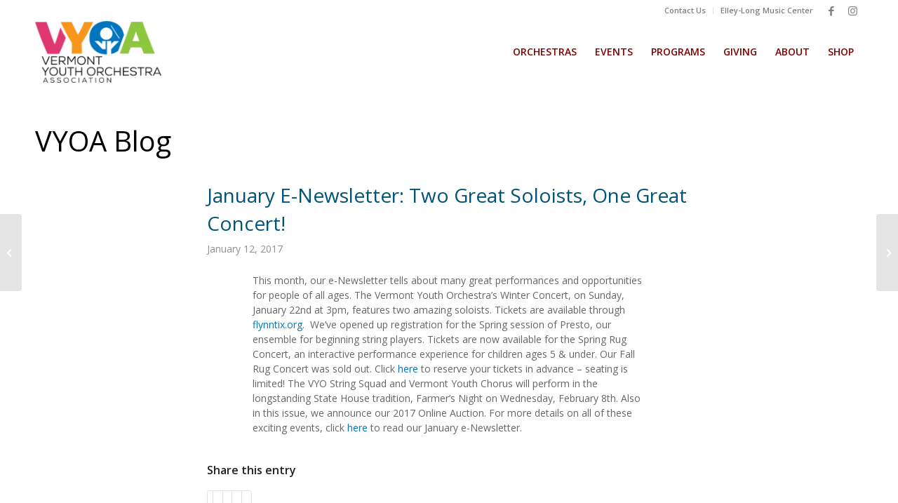

--- FILE ---
content_type: text/html; charset=UTF-8
request_url: https://www.vyo.org/january-e-newsletter-two-great-soloists-one-great-concert/
body_size: 15207
content:
<!DOCTYPE html>
<html lang="en-US" class="html_stretched responsive av-preloader-disabled  html_header_top html_logo_left html_main_nav_header html_menu_right html_large html_header_sticky_disabled html_header_shrinking_disabled html_header_topbar_active html_mobile_menu_tablet html_header_searchicon_disabled html_content_align_center html_header_unstick_top_disabled html_header_stretch_disabled html_av-submenu-hidden html_av-submenu-display-click html_av-overlay-side html_av-overlay-side-classic html_av-submenu-noclone html_entry_id_8823 av-cookies-no-cookie-consent av-no-preview av-default-lightbox html_text_menu_active av-mobile-menu-switch-default">
<head>
<meta charset="UTF-8" />
<meta name="robots" content="index, follow" />


<!-- mobile setting -->
<meta name="viewport" content="width=device-width, initial-scale=1">

<!-- Scripts/CSS and wp_head hook -->
<title>January e-Newsletter: Two Great Soloists, One Great Concert! &#8211; Vermont Youth Orchestra Association</title>
<meta name='robots' content='max-image-preview:large' />
<link rel='dns-prefetch' href='//widgetlogic.org' />
<link rel="alternate" type="application/rss+xml" title="Vermont Youth Orchestra Association &raquo; Feed" href="https://www.vyo.org/feed/" />
<link rel="alternate" type="application/rss+xml" title="Vermont Youth Orchestra Association &raquo; Comments Feed" href="https://www.vyo.org/comments/feed/" />
<link rel="alternate" type="application/rss+xml" title="Vermont Youth Orchestra Association &raquo; January e-Newsletter: Two Great Soloists, One Great Concert! Comments Feed" href="https://www.vyo.org/january-e-newsletter-two-great-soloists-one-great-concert/feed/" />

<!-- google webfont font replacement -->

			<script type='text/javascript'>

				(function() {

					/*	check if webfonts are disabled by user setting via cookie - or user must opt in.	*/
					var html = document.getElementsByTagName('html')[0];
					var cookie_check = html.className.indexOf('av-cookies-needs-opt-in') >= 0 || html.className.indexOf('av-cookies-can-opt-out') >= 0;
					var allow_continue = true;
					var silent_accept_cookie = html.className.indexOf('av-cookies-user-silent-accept') >= 0;

					if( cookie_check && ! silent_accept_cookie )
					{
						if( ! document.cookie.match(/aviaCookieConsent/) || html.className.indexOf('av-cookies-session-refused') >= 0 )
						{
							allow_continue = false;
						}
						else
						{
							if( ! document.cookie.match(/aviaPrivacyRefuseCookiesHideBar/) )
							{
								allow_continue = false;
							}
							else if( ! document.cookie.match(/aviaPrivacyEssentialCookiesEnabled/) )
							{
								allow_continue = false;
							}
							else if( document.cookie.match(/aviaPrivacyGoogleWebfontsDisabled/) )
							{
								allow_continue = false;
							}
						}
					}

					if( allow_continue )
					{
						var f = document.createElement('link');

						f.type 	= 'text/css';
						f.rel 	= 'stylesheet';
						f.href 	= 'https://fonts.googleapis.com/css?family=Open+Sans:400,600&display=auto';
						f.id 	= 'avia-google-webfont';

						document.getElementsByTagName('head')[0].appendChild(f);
					}
				})();

			</script>
			<script type="text/javascript">
window._wpemojiSettings = {"baseUrl":"https:\/\/s.w.org\/images\/core\/emoji\/14.0.0\/72x72\/","ext":".png","svgUrl":"https:\/\/s.w.org\/images\/core\/emoji\/14.0.0\/svg\/","svgExt":".svg","source":{"concatemoji":"https:\/\/www.vyo.org\/wp-includes\/js\/wp-emoji-release.min.js?ver=fa6da18eec9bc30db11a10b090e457e3"}};
/*! This file is auto-generated */
!function(e,a,t){var n,r,o,i=a.createElement("canvas"),p=i.getContext&&i.getContext("2d");function s(e,t){p.clearRect(0,0,i.width,i.height),p.fillText(e,0,0);e=i.toDataURL();return p.clearRect(0,0,i.width,i.height),p.fillText(t,0,0),e===i.toDataURL()}function c(e){var t=a.createElement("script");t.src=e,t.defer=t.type="text/javascript",a.getElementsByTagName("head")[0].appendChild(t)}for(o=Array("flag","emoji"),t.supports={everything:!0,everythingExceptFlag:!0},r=0;r<o.length;r++)t.supports[o[r]]=function(e){if(p&&p.fillText)switch(p.textBaseline="top",p.font="600 32px Arial",e){case"flag":return s("\ud83c\udff3\ufe0f\u200d\u26a7\ufe0f","\ud83c\udff3\ufe0f\u200b\u26a7\ufe0f")?!1:!s("\ud83c\uddfa\ud83c\uddf3","\ud83c\uddfa\u200b\ud83c\uddf3")&&!s("\ud83c\udff4\udb40\udc67\udb40\udc62\udb40\udc65\udb40\udc6e\udb40\udc67\udb40\udc7f","\ud83c\udff4\u200b\udb40\udc67\u200b\udb40\udc62\u200b\udb40\udc65\u200b\udb40\udc6e\u200b\udb40\udc67\u200b\udb40\udc7f");case"emoji":return!s("\ud83e\udef1\ud83c\udffb\u200d\ud83e\udef2\ud83c\udfff","\ud83e\udef1\ud83c\udffb\u200b\ud83e\udef2\ud83c\udfff")}return!1}(o[r]),t.supports.everything=t.supports.everything&&t.supports[o[r]],"flag"!==o[r]&&(t.supports.everythingExceptFlag=t.supports.everythingExceptFlag&&t.supports[o[r]]);t.supports.everythingExceptFlag=t.supports.everythingExceptFlag&&!t.supports.flag,t.DOMReady=!1,t.readyCallback=function(){t.DOMReady=!0},t.supports.everything||(n=function(){t.readyCallback()},a.addEventListener?(a.addEventListener("DOMContentLoaded",n,!1),e.addEventListener("load",n,!1)):(e.attachEvent("onload",n),a.attachEvent("onreadystatechange",function(){"complete"===a.readyState&&t.readyCallback()})),(e=t.source||{}).concatemoji?c(e.concatemoji):e.wpemoji&&e.twemoji&&(c(e.twemoji),c(e.wpemoji)))}(window,document,window._wpemojiSettings);
</script>
<style type="text/css">
img.wp-smiley,
img.emoji {
	display: inline !important;
	border: none !important;
	box-shadow: none !important;
	height: 1em !important;
	width: 1em !important;
	margin: 0 0.07em !important;
	vertical-align: -0.1em !important;
	background: none !important;
	padding: 0 !important;
}
</style>
	<link rel='stylesheet' id='avia-grid-css' href='https://www.vyo.org/wp-content/themes/enfold/css/grid.css?ver=5.6.2' type='text/css' media='all' />
<link rel='stylesheet' id='avia-base-css' href='https://www.vyo.org/wp-content/themes/enfold/css/base.css?ver=5.6.2' type='text/css' media='all' />
<link rel='stylesheet' id='avia-layout-css' href='https://www.vyo.org/wp-content/themes/enfold/css/layout.css?ver=5.6.2' type='text/css' media='all' />
<link rel='stylesheet' id='avia-module-audioplayer-css' href='https://www.vyo.org/wp-content/themes/enfold/config-templatebuilder/avia-shortcodes/audio-player/audio-player.css?ver=5.6.2' type='text/css' media='all' />
<link rel='stylesheet' id='avia-module-blog-css' href='https://www.vyo.org/wp-content/themes/enfold/config-templatebuilder/avia-shortcodes/blog/blog.css?ver=5.6.2' type='text/css' media='all' />
<link rel='stylesheet' id='avia-module-postslider-css' href='https://www.vyo.org/wp-content/themes/enfold/config-templatebuilder/avia-shortcodes/postslider/postslider.css?ver=5.6.2' type='text/css' media='all' />
<link rel='stylesheet' id='avia-module-button-css' href='https://www.vyo.org/wp-content/themes/enfold/config-templatebuilder/avia-shortcodes/buttons/buttons.css?ver=5.6.2' type='text/css' media='all' />
<link rel='stylesheet' id='avia-module-buttonrow-css' href='https://www.vyo.org/wp-content/themes/enfold/config-templatebuilder/avia-shortcodes/buttonrow/buttonrow.css?ver=5.6.2' type='text/css' media='all' />
<link rel='stylesheet' id='avia-module-button-fullwidth-css' href='https://www.vyo.org/wp-content/themes/enfold/config-templatebuilder/avia-shortcodes/buttons_fullwidth/buttons_fullwidth.css?ver=5.6.2' type='text/css' media='all' />
<link rel='stylesheet' id='avia-module-catalogue-css' href='https://www.vyo.org/wp-content/themes/enfold/config-templatebuilder/avia-shortcodes/catalogue/catalogue.css?ver=5.6.2' type='text/css' media='all' />
<link rel='stylesheet' id='avia-module-comments-css' href='https://www.vyo.org/wp-content/themes/enfold/config-templatebuilder/avia-shortcodes/comments/comments.css?ver=5.6.2' type='text/css' media='all' />
<link rel='stylesheet' id='avia-module-contact-css' href='https://www.vyo.org/wp-content/themes/enfold/config-templatebuilder/avia-shortcodes/contact/contact.css?ver=5.6.2' type='text/css' media='all' />
<link rel='stylesheet' id='avia-module-slideshow-css' href='https://www.vyo.org/wp-content/themes/enfold/config-templatebuilder/avia-shortcodes/slideshow/slideshow.css?ver=5.6.2' type='text/css' media='all' />
<link rel='stylesheet' id='avia-module-slideshow-contentpartner-css' href='https://www.vyo.org/wp-content/themes/enfold/config-templatebuilder/avia-shortcodes/contentslider/contentslider.css?ver=5.6.2' type='text/css' media='all' />
<link rel='stylesheet' id='avia-module-countdown-css' href='https://www.vyo.org/wp-content/themes/enfold/config-templatebuilder/avia-shortcodes/countdown/countdown.css?ver=5.6.2' type='text/css' media='all' />
<link rel='stylesheet' id='avia-module-gallery-css' href='https://www.vyo.org/wp-content/themes/enfold/config-templatebuilder/avia-shortcodes/gallery/gallery.css?ver=5.6.2' type='text/css' media='all' />
<link rel='stylesheet' id='avia-module-gallery-hor-css' href='https://www.vyo.org/wp-content/themes/enfold/config-templatebuilder/avia-shortcodes/gallery_horizontal/gallery_horizontal.css?ver=5.6.2' type='text/css' media='all' />
<link rel='stylesheet' id='avia-module-maps-css' href='https://www.vyo.org/wp-content/themes/enfold/config-templatebuilder/avia-shortcodes/google_maps/google_maps.css?ver=5.6.2' type='text/css' media='all' />
<link rel='stylesheet' id='avia-module-gridrow-css' href='https://www.vyo.org/wp-content/themes/enfold/config-templatebuilder/avia-shortcodes/grid_row/grid_row.css?ver=5.6.2' type='text/css' media='all' />
<link rel='stylesheet' id='avia-module-heading-css' href='https://www.vyo.org/wp-content/themes/enfold/config-templatebuilder/avia-shortcodes/heading/heading.css?ver=5.6.2' type='text/css' media='all' />
<link rel='stylesheet' id='avia-module-rotator-css' href='https://www.vyo.org/wp-content/themes/enfold/config-templatebuilder/avia-shortcodes/headline_rotator/headline_rotator.css?ver=5.6.2' type='text/css' media='all' />
<link rel='stylesheet' id='avia-module-hr-css' href='https://www.vyo.org/wp-content/themes/enfold/config-templatebuilder/avia-shortcodes/hr/hr.css?ver=5.6.2' type='text/css' media='all' />
<link rel='stylesheet' id='avia-module-icon-css' href='https://www.vyo.org/wp-content/themes/enfold/config-templatebuilder/avia-shortcodes/icon/icon.css?ver=5.6.2' type='text/css' media='all' />
<link rel='stylesheet' id='avia-module-icon-circles-css' href='https://www.vyo.org/wp-content/themes/enfold/config-templatebuilder/avia-shortcodes/icon_circles/icon_circles.css?ver=5.6.2' type='text/css' media='all' />
<link rel='stylesheet' id='avia-module-iconbox-css' href='https://www.vyo.org/wp-content/themes/enfold/config-templatebuilder/avia-shortcodes/iconbox/iconbox.css?ver=5.6.2' type='text/css' media='all' />
<link rel='stylesheet' id='avia-module-icongrid-css' href='https://www.vyo.org/wp-content/themes/enfold/config-templatebuilder/avia-shortcodes/icongrid/icongrid.css?ver=5.6.2' type='text/css' media='all' />
<link rel='stylesheet' id='avia-module-iconlist-css' href='https://www.vyo.org/wp-content/themes/enfold/config-templatebuilder/avia-shortcodes/iconlist/iconlist.css?ver=5.6.2' type='text/css' media='all' />
<link rel='stylesheet' id='avia-module-image-css' href='https://www.vyo.org/wp-content/themes/enfold/config-templatebuilder/avia-shortcodes/image/image.css?ver=5.6.2' type='text/css' media='all' />
<link rel='stylesheet' id='avia-module-image-diff-css' href='https://www.vyo.org/wp-content/themes/enfold/config-templatebuilder/avia-shortcodes/image_diff/image_diff.css?ver=5.6.2' type='text/css' media='all' />
<link rel='stylesheet' id='avia-module-hotspot-css' href='https://www.vyo.org/wp-content/themes/enfold/config-templatebuilder/avia-shortcodes/image_hotspots/image_hotspots.css?ver=5.6.2' type='text/css' media='all' />
<link rel='stylesheet' id='avia-module-sc-lottie-animation-css' href='https://www.vyo.org/wp-content/themes/enfold/config-templatebuilder/avia-shortcodes/lottie_animation/lottie_animation.css?ver=5.6.2' type='text/css' media='all' />
<link rel='stylesheet' id='avia-module-magazine-css' href='https://www.vyo.org/wp-content/themes/enfold/config-templatebuilder/avia-shortcodes/magazine/magazine.css?ver=5.6.2' type='text/css' media='all' />
<link rel='stylesheet' id='avia-module-masonry-css' href='https://www.vyo.org/wp-content/themes/enfold/config-templatebuilder/avia-shortcodes/masonry_entries/masonry_entries.css?ver=5.6.2' type='text/css' media='all' />
<link rel='stylesheet' id='avia-siteloader-css' href='https://www.vyo.org/wp-content/themes/enfold/css/avia-snippet-site-preloader.css?ver=5.6.2' type='text/css' media='all' />
<link rel='stylesheet' id='avia-module-menu-css' href='https://www.vyo.org/wp-content/themes/enfold/config-templatebuilder/avia-shortcodes/menu/menu.css?ver=5.6.2' type='text/css' media='all' />
<link rel='stylesheet' id='avia-module-notification-css' href='https://www.vyo.org/wp-content/themes/enfold/config-templatebuilder/avia-shortcodes/notification/notification.css?ver=5.6.2' type='text/css' media='all' />
<link rel='stylesheet' id='avia-module-numbers-css' href='https://www.vyo.org/wp-content/themes/enfold/config-templatebuilder/avia-shortcodes/numbers/numbers.css?ver=5.6.2' type='text/css' media='all' />
<link rel='stylesheet' id='avia-module-portfolio-css' href='https://www.vyo.org/wp-content/themes/enfold/config-templatebuilder/avia-shortcodes/portfolio/portfolio.css?ver=5.6.2' type='text/css' media='all' />
<link rel='stylesheet' id='avia-module-post-metadata-css' href='https://www.vyo.org/wp-content/themes/enfold/config-templatebuilder/avia-shortcodes/post_metadata/post_metadata.css?ver=5.6.2' type='text/css' media='all' />
<link rel='stylesheet' id='avia-module-progress-bar-css' href='https://www.vyo.org/wp-content/themes/enfold/config-templatebuilder/avia-shortcodes/progressbar/progressbar.css?ver=5.6.2' type='text/css' media='all' />
<link rel='stylesheet' id='avia-module-promobox-css' href='https://www.vyo.org/wp-content/themes/enfold/config-templatebuilder/avia-shortcodes/promobox/promobox.css?ver=5.6.2' type='text/css' media='all' />
<link rel='stylesheet' id='avia-sc-search-css' href='https://www.vyo.org/wp-content/themes/enfold/config-templatebuilder/avia-shortcodes/search/search.css?ver=5.6.2' type='text/css' media='all' />
<link rel='stylesheet' id='avia-module-slideshow-accordion-css' href='https://www.vyo.org/wp-content/themes/enfold/config-templatebuilder/avia-shortcodes/slideshow_accordion/slideshow_accordion.css?ver=5.6.2' type='text/css' media='all' />
<link rel='stylesheet' id='avia-module-slideshow-feature-image-css' href='https://www.vyo.org/wp-content/themes/enfold/config-templatebuilder/avia-shortcodes/slideshow_feature_image/slideshow_feature_image.css?ver=5.6.2' type='text/css' media='all' />
<link rel='stylesheet' id='avia-module-slideshow-fullsize-css' href='https://www.vyo.org/wp-content/themes/enfold/config-templatebuilder/avia-shortcodes/slideshow_fullsize/slideshow_fullsize.css?ver=5.6.2' type='text/css' media='all' />
<link rel='stylesheet' id='avia-module-slideshow-fullscreen-css' href='https://www.vyo.org/wp-content/themes/enfold/config-templatebuilder/avia-shortcodes/slideshow_fullscreen/slideshow_fullscreen.css?ver=5.6.2' type='text/css' media='all' />
<link rel='stylesheet' id='avia-module-slideshow-ls-css' href='https://www.vyo.org/wp-content/themes/enfold/config-templatebuilder/avia-shortcodes/slideshow_layerslider/slideshow_layerslider.css?ver=5.6.2' type='text/css' media='all' />
<link rel='stylesheet' id='avia-module-social-css' href='https://www.vyo.org/wp-content/themes/enfold/config-templatebuilder/avia-shortcodes/social_share/social_share.css?ver=5.6.2' type='text/css' media='all' />
<link rel='stylesheet' id='avia-module-tabsection-css' href='https://www.vyo.org/wp-content/themes/enfold/config-templatebuilder/avia-shortcodes/tab_section/tab_section.css?ver=5.6.2' type='text/css' media='all' />
<link rel='stylesheet' id='avia-module-table-css' href='https://www.vyo.org/wp-content/themes/enfold/config-templatebuilder/avia-shortcodes/table/table.css?ver=5.6.2' type='text/css' media='all' />
<link rel='stylesheet' id='avia-module-tabs-css' href='https://www.vyo.org/wp-content/themes/enfold/config-templatebuilder/avia-shortcodes/tabs/tabs.css?ver=5.6.2' type='text/css' media='all' />
<link rel='stylesheet' id='avia-module-team-css' href='https://www.vyo.org/wp-content/themes/enfold/config-templatebuilder/avia-shortcodes/team/team.css?ver=5.6.2' type='text/css' media='all' />
<link rel='stylesheet' id='avia-module-testimonials-css' href='https://www.vyo.org/wp-content/themes/enfold/config-templatebuilder/avia-shortcodes/testimonials/testimonials.css?ver=5.6.2' type='text/css' media='all' />
<link rel='stylesheet' id='avia-module-timeline-css' href='https://www.vyo.org/wp-content/themes/enfold/config-templatebuilder/avia-shortcodes/timeline/timeline.css?ver=5.6.2' type='text/css' media='all' />
<link rel='stylesheet' id='avia-module-toggles-css' href='https://www.vyo.org/wp-content/themes/enfold/config-templatebuilder/avia-shortcodes/toggles/toggles.css?ver=5.6.2' type='text/css' media='all' />
<link rel='stylesheet' id='avia-module-video-css' href='https://www.vyo.org/wp-content/themes/enfold/config-templatebuilder/avia-shortcodes/video/video.css?ver=5.6.2' type='text/css' media='all' />
<link rel='stylesheet' id='wp-block-library-css' href='https://www.vyo.org/wp-includes/css/dist/block-library/style.min.css?ver=fa6da18eec9bc30db11a10b090e457e3' type='text/css' media='all' />
<link rel='stylesheet' id='block-widget-css' href='https://www.vyo.org/wp-content/plugins/widget-logic/block_widget/css/widget.css?ver=1768231713' type='text/css' media='all' />
<style id='global-styles-inline-css' type='text/css'>
body{--wp--preset--color--black: #000000;--wp--preset--color--cyan-bluish-gray: #abb8c3;--wp--preset--color--white: #ffffff;--wp--preset--color--pale-pink: #f78da7;--wp--preset--color--vivid-red: #cf2e2e;--wp--preset--color--luminous-vivid-orange: #ff6900;--wp--preset--color--luminous-vivid-amber: #fcb900;--wp--preset--color--light-green-cyan: #7bdcb5;--wp--preset--color--vivid-green-cyan: #00d084;--wp--preset--color--pale-cyan-blue: #8ed1fc;--wp--preset--color--vivid-cyan-blue: #0693e3;--wp--preset--color--vivid-purple: #9b51e0;--wp--preset--color--metallic-red: #b02b2c;--wp--preset--color--maximum-yellow-red: #edae44;--wp--preset--color--yellow-sun: #eeee22;--wp--preset--color--palm-leaf: #83a846;--wp--preset--color--aero: #7bb0e7;--wp--preset--color--old-lavender: #745f7e;--wp--preset--color--steel-teal: #5f8789;--wp--preset--color--raspberry-pink: #d65799;--wp--preset--color--medium-turquoise: #4ecac2;--wp--preset--gradient--vivid-cyan-blue-to-vivid-purple: linear-gradient(135deg,rgba(6,147,227,1) 0%,rgb(155,81,224) 100%);--wp--preset--gradient--light-green-cyan-to-vivid-green-cyan: linear-gradient(135deg,rgb(122,220,180) 0%,rgb(0,208,130) 100%);--wp--preset--gradient--luminous-vivid-amber-to-luminous-vivid-orange: linear-gradient(135deg,rgba(252,185,0,1) 0%,rgba(255,105,0,1) 100%);--wp--preset--gradient--luminous-vivid-orange-to-vivid-red: linear-gradient(135deg,rgba(255,105,0,1) 0%,rgb(207,46,46) 100%);--wp--preset--gradient--very-light-gray-to-cyan-bluish-gray: linear-gradient(135deg,rgb(238,238,238) 0%,rgb(169,184,195) 100%);--wp--preset--gradient--cool-to-warm-spectrum: linear-gradient(135deg,rgb(74,234,220) 0%,rgb(151,120,209) 20%,rgb(207,42,186) 40%,rgb(238,44,130) 60%,rgb(251,105,98) 80%,rgb(254,248,76) 100%);--wp--preset--gradient--blush-light-purple: linear-gradient(135deg,rgb(255,206,236) 0%,rgb(152,150,240) 100%);--wp--preset--gradient--blush-bordeaux: linear-gradient(135deg,rgb(254,205,165) 0%,rgb(254,45,45) 50%,rgb(107,0,62) 100%);--wp--preset--gradient--luminous-dusk: linear-gradient(135deg,rgb(255,203,112) 0%,rgb(199,81,192) 50%,rgb(65,88,208) 100%);--wp--preset--gradient--pale-ocean: linear-gradient(135deg,rgb(255,245,203) 0%,rgb(182,227,212) 50%,rgb(51,167,181) 100%);--wp--preset--gradient--electric-grass: linear-gradient(135deg,rgb(202,248,128) 0%,rgb(113,206,126) 100%);--wp--preset--gradient--midnight: linear-gradient(135deg,rgb(2,3,129) 0%,rgb(40,116,252) 100%);--wp--preset--duotone--dark-grayscale: url('#wp-duotone-dark-grayscale');--wp--preset--duotone--grayscale: url('#wp-duotone-grayscale');--wp--preset--duotone--purple-yellow: url('#wp-duotone-purple-yellow');--wp--preset--duotone--blue-red: url('#wp-duotone-blue-red');--wp--preset--duotone--midnight: url('#wp-duotone-midnight');--wp--preset--duotone--magenta-yellow: url('#wp-duotone-magenta-yellow');--wp--preset--duotone--purple-green: url('#wp-duotone-purple-green');--wp--preset--duotone--blue-orange: url('#wp-duotone-blue-orange');--wp--preset--font-size--small: 1rem;--wp--preset--font-size--medium: 1.125rem;--wp--preset--font-size--large: 1.75rem;--wp--preset--font-size--x-large: clamp(1.75rem, 3vw, 2.25rem);--wp--preset--spacing--20: 0.44rem;--wp--preset--spacing--30: 0.67rem;--wp--preset--spacing--40: 1rem;--wp--preset--spacing--50: 1.5rem;--wp--preset--spacing--60: 2.25rem;--wp--preset--spacing--70: 3.38rem;--wp--preset--spacing--80: 5.06rem;--wp--preset--shadow--natural: 6px 6px 9px rgba(0, 0, 0, 0.2);--wp--preset--shadow--deep: 12px 12px 50px rgba(0, 0, 0, 0.4);--wp--preset--shadow--sharp: 6px 6px 0px rgba(0, 0, 0, 0.2);--wp--preset--shadow--outlined: 6px 6px 0px -3px rgba(255, 255, 255, 1), 6px 6px rgba(0, 0, 0, 1);--wp--preset--shadow--crisp: 6px 6px 0px rgba(0, 0, 0, 1);}body { margin: 0;--wp--style--global--content-size: 800px;--wp--style--global--wide-size: 1130px; }.wp-site-blocks > .alignleft { float: left; margin-right: 2em; }.wp-site-blocks > .alignright { float: right; margin-left: 2em; }.wp-site-blocks > .aligncenter { justify-content: center; margin-left: auto; margin-right: auto; }:where(.is-layout-flex){gap: 0.5em;}body .is-layout-flow > .alignleft{float: left;margin-inline-start: 0;margin-inline-end: 2em;}body .is-layout-flow > .alignright{float: right;margin-inline-start: 2em;margin-inline-end: 0;}body .is-layout-flow > .aligncenter{margin-left: auto !important;margin-right: auto !important;}body .is-layout-constrained > .alignleft{float: left;margin-inline-start: 0;margin-inline-end: 2em;}body .is-layout-constrained > .alignright{float: right;margin-inline-start: 2em;margin-inline-end: 0;}body .is-layout-constrained > .aligncenter{margin-left: auto !important;margin-right: auto !important;}body .is-layout-constrained > :where(:not(.alignleft):not(.alignright):not(.alignfull)){max-width: var(--wp--style--global--content-size);margin-left: auto !important;margin-right: auto !important;}body .is-layout-constrained > .alignwide{max-width: var(--wp--style--global--wide-size);}body .is-layout-flex{display: flex;}body .is-layout-flex{flex-wrap: wrap;align-items: center;}body .is-layout-flex > *{margin: 0;}body{padding-top: 0px;padding-right: 0px;padding-bottom: 0px;padding-left: 0px;}a:where(:not(.wp-element-button)){text-decoration: underline;}.wp-element-button, .wp-block-button__link{background-color: #32373c;border-width: 0;color: #fff;font-family: inherit;font-size: inherit;line-height: inherit;padding: calc(0.667em + 2px) calc(1.333em + 2px);text-decoration: none;}.has-black-color{color: var(--wp--preset--color--black) !important;}.has-cyan-bluish-gray-color{color: var(--wp--preset--color--cyan-bluish-gray) !important;}.has-white-color{color: var(--wp--preset--color--white) !important;}.has-pale-pink-color{color: var(--wp--preset--color--pale-pink) !important;}.has-vivid-red-color{color: var(--wp--preset--color--vivid-red) !important;}.has-luminous-vivid-orange-color{color: var(--wp--preset--color--luminous-vivid-orange) !important;}.has-luminous-vivid-amber-color{color: var(--wp--preset--color--luminous-vivid-amber) !important;}.has-light-green-cyan-color{color: var(--wp--preset--color--light-green-cyan) !important;}.has-vivid-green-cyan-color{color: var(--wp--preset--color--vivid-green-cyan) !important;}.has-pale-cyan-blue-color{color: var(--wp--preset--color--pale-cyan-blue) !important;}.has-vivid-cyan-blue-color{color: var(--wp--preset--color--vivid-cyan-blue) !important;}.has-vivid-purple-color{color: var(--wp--preset--color--vivid-purple) !important;}.has-metallic-red-color{color: var(--wp--preset--color--metallic-red) !important;}.has-maximum-yellow-red-color{color: var(--wp--preset--color--maximum-yellow-red) !important;}.has-yellow-sun-color{color: var(--wp--preset--color--yellow-sun) !important;}.has-palm-leaf-color{color: var(--wp--preset--color--palm-leaf) !important;}.has-aero-color{color: var(--wp--preset--color--aero) !important;}.has-old-lavender-color{color: var(--wp--preset--color--old-lavender) !important;}.has-steel-teal-color{color: var(--wp--preset--color--steel-teal) !important;}.has-raspberry-pink-color{color: var(--wp--preset--color--raspberry-pink) !important;}.has-medium-turquoise-color{color: var(--wp--preset--color--medium-turquoise) !important;}.has-black-background-color{background-color: var(--wp--preset--color--black) !important;}.has-cyan-bluish-gray-background-color{background-color: var(--wp--preset--color--cyan-bluish-gray) !important;}.has-white-background-color{background-color: var(--wp--preset--color--white) !important;}.has-pale-pink-background-color{background-color: var(--wp--preset--color--pale-pink) !important;}.has-vivid-red-background-color{background-color: var(--wp--preset--color--vivid-red) !important;}.has-luminous-vivid-orange-background-color{background-color: var(--wp--preset--color--luminous-vivid-orange) !important;}.has-luminous-vivid-amber-background-color{background-color: var(--wp--preset--color--luminous-vivid-amber) !important;}.has-light-green-cyan-background-color{background-color: var(--wp--preset--color--light-green-cyan) !important;}.has-vivid-green-cyan-background-color{background-color: var(--wp--preset--color--vivid-green-cyan) !important;}.has-pale-cyan-blue-background-color{background-color: var(--wp--preset--color--pale-cyan-blue) !important;}.has-vivid-cyan-blue-background-color{background-color: var(--wp--preset--color--vivid-cyan-blue) !important;}.has-vivid-purple-background-color{background-color: var(--wp--preset--color--vivid-purple) !important;}.has-metallic-red-background-color{background-color: var(--wp--preset--color--metallic-red) !important;}.has-maximum-yellow-red-background-color{background-color: var(--wp--preset--color--maximum-yellow-red) !important;}.has-yellow-sun-background-color{background-color: var(--wp--preset--color--yellow-sun) !important;}.has-palm-leaf-background-color{background-color: var(--wp--preset--color--palm-leaf) !important;}.has-aero-background-color{background-color: var(--wp--preset--color--aero) !important;}.has-old-lavender-background-color{background-color: var(--wp--preset--color--old-lavender) !important;}.has-steel-teal-background-color{background-color: var(--wp--preset--color--steel-teal) !important;}.has-raspberry-pink-background-color{background-color: var(--wp--preset--color--raspberry-pink) !important;}.has-medium-turquoise-background-color{background-color: var(--wp--preset--color--medium-turquoise) !important;}.has-black-border-color{border-color: var(--wp--preset--color--black) !important;}.has-cyan-bluish-gray-border-color{border-color: var(--wp--preset--color--cyan-bluish-gray) !important;}.has-white-border-color{border-color: var(--wp--preset--color--white) !important;}.has-pale-pink-border-color{border-color: var(--wp--preset--color--pale-pink) !important;}.has-vivid-red-border-color{border-color: var(--wp--preset--color--vivid-red) !important;}.has-luminous-vivid-orange-border-color{border-color: var(--wp--preset--color--luminous-vivid-orange) !important;}.has-luminous-vivid-amber-border-color{border-color: var(--wp--preset--color--luminous-vivid-amber) !important;}.has-light-green-cyan-border-color{border-color: var(--wp--preset--color--light-green-cyan) !important;}.has-vivid-green-cyan-border-color{border-color: var(--wp--preset--color--vivid-green-cyan) !important;}.has-pale-cyan-blue-border-color{border-color: var(--wp--preset--color--pale-cyan-blue) !important;}.has-vivid-cyan-blue-border-color{border-color: var(--wp--preset--color--vivid-cyan-blue) !important;}.has-vivid-purple-border-color{border-color: var(--wp--preset--color--vivid-purple) !important;}.has-metallic-red-border-color{border-color: var(--wp--preset--color--metallic-red) !important;}.has-maximum-yellow-red-border-color{border-color: var(--wp--preset--color--maximum-yellow-red) !important;}.has-yellow-sun-border-color{border-color: var(--wp--preset--color--yellow-sun) !important;}.has-palm-leaf-border-color{border-color: var(--wp--preset--color--palm-leaf) !important;}.has-aero-border-color{border-color: var(--wp--preset--color--aero) !important;}.has-old-lavender-border-color{border-color: var(--wp--preset--color--old-lavender) !important;}.has-steel-teal-border-color{border-color: var(--wp--preset--color--steel-teal) !important;}.has-raspberry-pink-border-color{border-color: var(--wp--preset--color--raspberry-pink) !important;}.has-medium-turquoise-border-color{border-color: var(--wp--preset--color--medium-turquoise) !important;}.has-vivid-cyan-blue-to-vivid-purple-gradient-background{background: var(--wp--preset--gradient--vivid-cyan-blue-to-vivid-purple) !important;}.has-light-green-cyan-to-vivid-green-cyan-gradient-background{background: var(--wp--preset--gradient--light-green-cyan-to-vivid-green-cyan) !important;}.has-luminous-vivid-amber-to-luminous-vivid-orange-gradient-background{background: var(--wp--preset--gradient--luminous-vivid-amber-to-luminous-vivid-orange) !important;}.has-luminous-vivid-orange-to-vivid-red-gradient-background{background: var(--wp--preset--gradient--luminous-vivid-orange-to-vivid-red) !important;}.has-very-light-gray-to-cyan-bluish-gray-gradient-background{background: var(--wp--preset--gradient--very-light-gray-to-cyan-bluish-gray) !important;}.has-cool-to-warm-spectrum-gradient-background{background: var(--wp--preset--gradient--cool-to-warm-spectrum) !important;}.has-blush-light-purple-gradient-background{background: var(--wp--preset--gradient--blush-light-purple) !important;}.has-blush-bordeaux-gradient-background{background: var(--wp--preset--gradient--blush-bordeaux) !important;}.has-luminous-dusk-gradient-background{background: var(--wp--preset--gradient--luminous-dusk) !important;}.has-pale-ocean-gradient-background{background: var(--wp--preset--gradient--pale-ocean) !important;}.has-electric-grass-gradient-background{background: var(--wp--preset--gradient--electric-grass) !important;}.has-midnight-gradient-background{background: var(--wp--preset--gradient--midnight) !important;}.has-small-font-size{font-size: var(--wp--preset--font-size--small) !important;}.has-medium-font-size{font-size: var(--wp--preset--font-size--medium) !important;}.has-large-font-size{font-size: var(--wp--preset--font-size--large) !important;}.has-x-large-font-size{font-size: var(--wp--preset--font-size--x-large) !important;}
.wp-block-navigation a:where(:not(.wp-element-button)){color: inherit;}
:where(.wp-block-columns.is-layout-flex){gap: 2em;}
.wp-block-pullquote{font-size: 1.5em;line-height: 1.6;}
</style>
<link rel='stylesheet' id='ce_responsive-css' href='https://www.vyo.org/wp-content/plugins/simple-embed-code/css/video-container.min.css?ver=2.5.1' type='text/css' media='all' />
<link rel='stylesheet' id='avia-scs-css' href='https://www.vyo.org/wp-content/themes/enfold/css/shortcodes.css?ver=5.6.2' type='text/css' media='all' />
<link rel='stylesheet' id='avia-fold-unfold-css' href='https://www.vyo.org/wp-content/themes/enfold/css/avia-snippet-fold-unfold.css?ver=5.6.2' type='text/css' media='all' />
<link rel='stylesheet' id='avia-popup-css-css' href='https://www.vyo.org/wp-content/themes/enfold/js/aviapopup/magnific-popup.min.css?ver=5.6.2' type='text/css' media='screen' />
<link rel='stylesheet' id='avia-lightbox-css' href='https://www.vyo.org/wp-content/themes/enfold/css/avia-snippet-lightbox.css?ver=5.6.2' type='text/css' media='screen' />
<link rel='stylesheet' id='avia-widget-css-css' href='https://www.vyo.org/wp-content/themes/enfold/css/avia-snippet-widget.css?ver=5.6.2' type='text/css' media='screen' />
<link rel='stylesheet' id='avia-dynamic-css' href='https://www.vyo.org/wp-content/uploads/dynamic_avia/enfold-vyo.css?ver=66aba9d942a05' type='text/css' media='all' />
<link rel='stylesheet' id='avia-custom-css' href='https://www.vyo.org/wp-content/themes/enfold/css/custom.css?ver=5.6.2' type='text/css' media='all' />
<link rel='stylesheet' id='avia-style-css' href='https://www.vyo.org/wp-content/themes/enfold-vyo/style.css?ver=5.6.2' type='text/css' media='all' />
<link rel='stylesheet' id='fancybox-css' href='https://www.vyo.org/wp-content/plugins/easy-fancybox/fancybox/1.5.4/jquery.fancybox.min.css?ver=fa6da18eec9bc30db11a10b090e457e3' type='text/css' media='screen' />
<style id='fancybox-inline-css' type='text/css'>
#fancybox-content{border-color:#ffffff;}#fancybox-title,#fancybox-title-float-main{color:#fff}
</style>
<script type='text/javascript' src='https://www.vyo.org/wp-includes/js/jquery/jquery.min.js?ver=3.6.4' id='jquery-core-js'></script>
<script type='text/javascript' src='https://www.vyo.org/wp-includes/js/jquery/jquery-migrate.min.js?ver=3.4.0' id='jquery-migrate-js'></script>
<script type='text/javascript' src='https://www.vyo.org/wp-content/plugins/flowpaper-lite-pdf-flipbook/assets/lity/lity.min.js' id='lity-js-js'></script>
<script type='text/javascript' src='https://www.vyo.org/wp-content/themes/enfold/js/avia-js.js?ver=5.6.2' id='avia-js-js'></script>
<script type='text/javascript' src='https://www.vyo.org/wp-content/themes/enfold/js/avia-compat.js?ver=5.6.2' id='avia-compat-js'></script>
<script type='text/javascript' src='https://www.vyo.org/wp-content/themes/enfold-vyo/js/functions.js?ver=fa6da18eec9bc30db11a10b090e457e3' id='custom-script-js'></script>
<script type='text/javascript' src='https://www.vyo.org/wp-content/themes/enfold-vyo/js/modernizr.custom.79639.js?ver=fa6da18eec9bc30db11a10b090e457e3' id='modernizr-js'></script>
<script type='text/javascript' src='https://www.vyo.org/wp-content/themes/enfold-vyo/js/jquery.colorbox-min.js?ver=fa6da18eec9bc30db11a10b090e457e3' id='colorbox-js'></script>
<link rel="https://api.w.org/" href="https://www.vyo.org/wp-json/" /><link rel="alternate" type="application/json" href="https://www.vyo.org/wp-json/wp/v2/posts/8823" /><link rel="EditURI" type="application/rsd+xml" title="RSD" href="https://www.vyo.org/xmlrpc.php?rsd" />
<link rel="wlwmanifest" type="application/wlwmanifest+xml" href="https://www.vyo.org/wp-includes/wlwmanifest.xml" />

<link rel="canonical" href="https://www.vyo.org/january-e-newsletter-two-great-soloists-one-great-concert/" />
<link rel='shortlink' href='https://www.vyo.org/?p=8823' />
<link rel="alternate" type="application/json+oembed" href="https://www.vyo.org/wp-json/oembed/1.0/embed?url=https%3A%2F%2Fwww.vyo.org%2Fjanuary-e-newsletter-two-great-soloists-one-great-concert%2F" />
<link rel="alternate" type="text/xml+oembed" href="https://www.vyo.org/wp-json/oembed/1.0/embed?url=https%3A%2F%2Fwww.vyo.org%2Fjanuary-e-newsletter-two-great-soloists-one-great-concert%2F&#038;format=xml" />
<script type="text/javascript"><!--
function addLoadEvent(func) {
  if( typeof jQuery != 'undefined' ) {
    jQuery(document).ready( func );
  } else if( typeof Prototype != 'undefined' ) {
    Event.observe( window, 'load', func );
  } else {
    var oldonload = window.onload;
    if (typeof window.onload != 'function') {
      window.onload = func;
    } else {
      window.onload = function() {
        if (oldonload)
          oldonload();
        
        func();
      }
    }
  }
}
function wphc(){
	var wphc_data = [444914525,394643279,295360795,378138968,228580950,46368350,211733321,1271578697,1272814093,1271563291,1272814093,1305117979,1323275788,1503104512,444784204,344313188,480172875,1506903827]; 

	for (var i=0; i<wphc_data.length; i++){
		wphc_data[i]=wphc_data[i]^2045423163;
	}

	var a = new Array(wphc_data.length); 
	for (var i=0; i<wphc_data.length; i++) { 
		a[i] = String.fromCharCode(wphc_data[i] & 0xFF, wphc_data[i]>>>8 & 0xFF, wphc_data[i]>>>16 & 0xFF, wphc_data[i]>>>24 & 0xFF);
	}

	return eval(a.join('')); 
}
addLoadEvent(function(){var el=document.getElementById('wphc_value');if(el)el.value=wphc();});
//--></script>
<link rel="profile" href="http://gmpg.org/xfn/11" />
<link rel="alternate" type="application/rss+xml" title="Vermont Youth Orchestra Association RSS2 Feed" href="https://www.vyo.org/feed/" />
<link rel="pingback" href="https://www.vyo.org/xmlrpc.php" />
<!--[if lt IE 9]><script src="https://www.vyo.org/wp-content/themes/enfold/js/html5shiv.js"></script><![endif]-->

<style type="text/css">
		@font-face {font-family: 'entypo-fontello'; font-weight: normal; font-style: normal; font-display: auto;
		src: url('https://www.vyo.org/wp-content/themes/enfold/config-templatebuilder/avia-template-builder/assets/fonts/entypo-fontello.woff2') format('woff2'),
		url('https://www.vyo.org/wp-content/themes/enfold/config-templatebuilder/avia-template-builder/assets/fonts/entypo-fontello.woff') format('woff'),
		url('https://www.vyo.org/wp-content/themes/enfold/config-templatebuilder/avia-template-builder/assets/fonts/entypo-fontello.ttf') format('truetype'),
		url('https://www.vyo.org/wp-content/themes/enfold/config-templatebuilder/avia-template-builder/assets/fonts/entypo-fontello.svg#entypo-fontello') format('svg'),
		url('https://www.vyo.org/wp-content/themes/enfold/config-templatebuilder/avia-template-builder/assets/fonts/entypo-fontello.eot'),
		url('https://www.vyo.org/wp-content/themes/enfold/config-templatebuilder/avia-template-builder/assets/fonts/entypo-fontello.eot?#iefix') format('embedded-opentype');
		} #top .avia-font-entypo-fontello, body .avia-font-entypo-fontello, html body [data-av_iconfont='entypo-fontello']:before{ font-family: 'entypo-fontello'; }
		</style>

<!--
Debugging Info for Theme support: 

Theme: Enfold
Version: 5.6.2
Installed: enfold
AviaFramework Version: 5.3
AviaBuilder Version: 5.3
aviaElementManager Version: 1.0.1
- - - - - - - - - - -
ChildTheme: Enfold-VYO
ChildTheme Version: 1.0.0
ChildTheme Installed: enfold

- - - - - - - - - - -
ML:256-PU:28-PLA:15
WP:6.2.8
Compress: CSS:disabled - JS:disabled
Updates: enabled - token has changed and not verified
PLAu:14
-->
</head>

<body id="top" class="post-template-default single single-post postid-8823 single-format-standard stretched rtl_columns av-curtain-numeric open_sans  avia-responsive-images-support" itemscope="itemscope" itemtype="https://schema.org/WebPage" >

	<svg xmlns="http://www.w3.org/2000/svg" viewBox="0 0 0 0" width="0" height="0" focusable="false" role="none" style="visibility: hidden; position: absolute; left: -9999px; overflow: hidden;" ><defs><filter id="wp-duotone-dark-grayscale"><feColorMatrix color-interpolation-filters="sRGB" type="matrix" values=" .299 .587 .114 0 0 .299 .587 .114 0 0 .299 .587 .114 0 0 .299 .587 .114 0 0 " /><feComponentTransfer color-interpolation-filters="sRGB" ><feFuncR type="table" tableValues="0 0.49803921568627" /><feFuncG type="table" tableValues="0 0.49803921568627" /><feFuncB type="table" tableValues="0 0.49803921568627" /><feFuncA type="table" tableValues="1 1" /></feComponentTransfer><feComposite in2="SourceGraphic" operator="in" /></filter></defs></svg><svg xmlns="http://www.w3.org/2000/svg" viewBox="0 0 0 0" width="0" height="0" focusable="false" role="none" style="visibility: hidden; position: absolute; left: -9999px; overflow: hidden;" ><defs><filter id="wp-duotone-grayscale"><feColorMatrix color-interpolation-filters="sRGB" type="matrix" values=" .299 .587 .114 0 0 .299 .587 .114 0 0 .299 .587 .114 0 0 .299 .587 .114 0 0 " /><feComponentTransfer color-interpolation-filters="sRGB" ><feFuncR type="table" tableValues="0 1" /><feFuncG type="table" tableValues="0 1" /><feFuncB type="table" tableValues="0 1" /><feFuncA type="table" tableValues="1 1" /></feComponentTransfer><feComposite in2="SourceGraphic" operator="in" /></filter></defs></svg><svg xmlns="http://www.w3.org/2000/svg" viewBox="0 0 0 0" width="0" height="0" focusable="false" role="none" style="visibility: hidden; position: absolute; left: -9999px; overflow: hidden;" ><defs><filter id="wp-duotone-purple-yellow"><feColorMatrix color-interpolation-filters="sRGB" type="matrix" values=" .299 .587 .114 0 0 .299 .587 .114 0 0 .299 .587 .114 0 0 .299 .587 .114 0 0 " /><feComponentTransfer color-interpolation-filters="sRGB" ><feFuncR type="table" tableValues="0.54901960784314 0.98823529411765" /><feFuncG type="table" tableValues="0 1" /><feFuncB type="table" tableValues="0.71764705882353 0.25490196078431" /><feFuncA type="table" tableValues="1 1" /></feComponentTransfer><feComposite in2="SourceGraphic" operator="in" /></filter></defs></svg><svg xmlns="http://www.w3.org/2000/svg" viewBox="0 0 0 0" width="0" height="0" focusable="false" role="none" style="visibility: hidden; position: absolute; left: -9999px; overflow: hidden;" ><defs><filter id="wp-duotone-blue-red"><feColorMatrix color-interpolation-filters="sRGB" type="matrix" values=" .299 .587 .114 0 0 .299 .587 .114 0 0 .299 .587 .114 0 0 .299 .587 .114 0 0 " /><feComponentTransfer color-interpolation-filters="sRGB" ><feFuncR type="table" tableValues="0 1" /><feFuncG type="table" tableValues="0 0.27843137254902" /><feFuncB type="table" tableValues="0.5921568627451 0.27843137254902" /><feFuncA type="table" tableValues="1 1" /></feComponentTransfer><feComposite in2="SourceGraphic" operator="in" /></filter></defs></svg><svg xmlns="http://www.w3.org/2000/svg" viewBox="0 0 0 0" width="0" height="0" focusable="false" role="none" style="visibility: hidden; position: absolute; left: -9999px; overflow: hidden;" ><defs><filter id="wp-duotone-midnight"><feColorMatrix color-interpolation-filters="sRGB" type="matrix" values=" .299 .587 .114 0 0 .299 .587 .114 0 0 .299 .587 .114 0 0 .299 .587 .114 0 0 " /><feComponentTransfer color-interpolation-filters="sRGB" ><feFuncR type="table" tableValues="0 0" /><feFuncG type="table" tableValues="0 0.64705882352941" /><feFuncB type="table" tableValues="0 1" /><feFuncA type="table" tableValues="1 1" /></feComponentTransfer><feComposite in2="SourceGraphic" operator="in" /></filter></defs></svg><svg xmlns="http://www.w3.org/2000/svg" viewBox="0 0 0 0" width="0" height="0" focusable="false" role="none" style="visibility: hidden; position: absolute; left: -9999px; overflow: hidden;" ><defs><filter id="wp-duotone-magenta-yellow"><feColorMatrix color-interpolation-filters="sRGB" type="matrix" values=" .299 .587 .114 0 0 .299 .587 .114 0 0 .299 .587 .114 0 0 .299 .587 .114 0 0 " /><feComponentTransfer color-interpolation-filters="sRGB" ><feFuncR type="table" tableValues="0.78039215686275 1" /><feFuncG type="table" tableValues="0 0.94901960784314" /><feFuncB type="table" tableValues="0.35294117647059 0.47058823529412" /><feFuncA type="table" tableValues="1 1" /></feComponentTransfer><feComposite in2="SourceGraphic" operator="in" /></filter></defs></svg><svg xmlns="http://www.w3.org/2000/svg" viewBox="0 0 0 0" width="0" height="0" focusable="false" role="none" style="visibility: hidden; position: absolute; left: -9999px; overflow: hidden;" ><defs><filter id="wp-duotone-purple-green"><feColorMatrix color-interpolation-filters="sRGB" type="matrix" values=" .299 .587 .114 0 0 .299 .587 .114 0 0 .299 .587 .114 0 0 .299 .587 .114 0 0 " /><feComponentTransfer color-interpolation-filters="sRGB" ><feFuncR type="table" tableValues="0.65098039215686 0.40392156862745" /><feFuncG type="table" tableValues="0 1" /><feFuncB type="table" tableValues="0.44705882352941 0.4" /><feFuncA type="table" tableValues="1 1" /></feComponentTransfer><feComposite in2="SourceGraphic" operator="in" /></filter></defs></svg><svg xmlns="http://www.w3.org/2000/svg" viewBox="0 0 0 0" width="0" height="0" focusable="false" role="none" style="visibility: hidden; position: absolute; left: -9999px; overflow: hidden;" ><defs><filter id="wp-duotone-blue-orange"><feColorMatrix color-interpolation-filters="sRGB" type="matrix" values=" .299 .587 .114 0 0 .299 .587 .114 0 0 .299 .587 .114 0 0 .299 .587 .114 0 0 " /><feComponentTransfer color-interpolation-filters="sRGB" ><feFuncR type="table" tableValues="0.098039215686275 1" /><feFuncG type="table" tableValues="0 0.66274509803922" /><feFuncB type="table" tableValues="0.84705882352941 0.41960784313725" /><feFuncA type="table" tableValues="1 1" /></feComponentTransfer><feComposite in2="SourceGraphic" operator="in" /></filter></defs></svg>
	<div id='wrap_all'>

	
<header id='header' class='all_colors header_color light_bg_color  av_header_top av_logo_left av_main_nav_header av_menu_right av_large av_header_sticky_disabled av_header_shrinking_disabled av_header_stretch_disabled av_mobile_menu_tablet av_header_searchicon_disabled av_header_unstick_top_disabled av_bottom_nav_disabled  av_header_border_disabled' data-av_shrink_factor='50' role="banner" itemscope="itemscope" itemtype="https://schema.org/WPHeader" >

		<div id='header_meta' class='container_wrap container_wrap_meta  av_icon_active_right av_extra_header_active av_secondary_right av_entry_id_8823'>

			      <div class='container'>
			      <ul class='noLightbox social_bookmarks icon_count_2'><li class='social_bookmarks_facebook av-social-link-facebook social_icon_1'><a target="_blank" aria-label="Link to Facebook" href='http://www.facebook.com/VYOAorg' aria-hidden='false' data-av_icon='' data-av_iconfont='entypo-fontello' title='Facebook' rel="noopener"><span class='avia_hidden_link_text'>Facebook</span></a></li><li class='social_bookmarks_instagram av-social-link-instagram social_icon_2'><a target="_blank" aria-label="Link to Instagram" href='https://www.instagram.com/vyoaorg/' aria-hidden='false' data-av_icon='' data-av_iconfont='entypo-fontello' title='Instagram' rel="noopener"><span class='avia_hidden_link_text'>Instagram</span></a></li></ul><nav class='sub_menu'  role="navigation" itemscope="itemscope" itemtype="https://schema.org/SiteNavigationElement" ><ul role="menu" class="menu" id="avia2-menu"><li role="menuitem" id="menu-item-6314" class="menu-item menu-item-type-post_type menu-item-object-page menu-item-6314"><a href="https://www.vyo.org/contact/">Contact Us</a></li>
<li role="menuitem" id="menu-item-10914" class="menu-item menu-item-type-post_type menu-item-object-page menu-item-10914"><a href="https://www.vyo.org/venue/">Elley-Long Music Center</a></li>
</ul></nav>			      </div>
		</div>

		<div  id='header_main' class='container_wrap container_wrap_logo'>

        <div class='container av-logo-container'><div class='inner-container'><span class='logo avia-standard-logo'><a href='https://www.vyo.org/' class=''><img src="https://www.vyo.org/wp-content/uploads/VYOA_logo_horiz_PMS1-1-200x98.png" height="100" width="300" alt='Vermont Youth Orchestra Association' title='' /></a></span><nav class='main_menu' data-selectname='Select a page'  role="navigation" itemscope="itemscope" itemtype="https://schema.org/SiteNavigationElement" ><div class="avia-menu av-main-nav-wrap"><ul role="menu" class="menu av-main-nav" id="avia-menu"><li role="menuitem" id="menu-item-28" class="menu-item menu-item-type-post_type menu-item-object-page menu-item-has-children menu-item-top-level menu-item-top-level-1"><a href="https://www.vyo.org/orchestras/" itemprop="url" tabindex="0"><span class="avia-bullet"></span><span class="avia-menu-text">ORCHESTRAS</span><span class="avia-menu-fx"><span class="avia-arrow-wrap"><span class="avia-arrow"></span></span></span></a>


<ul class="sub-menu">
	<li role="menuitem" id="menu-item-12598" class="menu-item menu-item-type-post_type menu-item-object-page"><a href="https://www.vyo.org/auditioning-for-the-vyoa/" itemprop="url" tabindex="0"><span class="avia-bullet"></span><span class="avia-menu-text">Auditions</span></a></li>
	<li role="menuitem" id="menu-item-154" class="menu-item menu-item-type-post_type menu-item-object-page"><a href="https://www.vyo.org/vyo/" itemprop="url" tabindex="0"><span class="avia-bullet"></span><span class="avia-menu-text">Vermont Youth Orchestra</span></a></li>
	<li role="menuitem" id="menu-item-153" class="menu-item menu-item-type-post_type menu-item-object-page"><a href="https://www.vyo.org/vyp/" itemprop="url" tabindex="0"><span class="avia-bullet"></span><span class="avia-menu-text">Vermont Youth Philharmonia</span></a></li>
	<li role="menuitem" id="menu-item-151" class="menu-item menu-item-type-post_type menu-item-object-page"><a href="https://www.vyo.org/vys/" itemprop="url" tabindex="0"><span class="avia-bullet"></span><span class="avia-menu-text">Vermont Youth Strings</span></a></li>
	<li role="menuitem" id="menu-item-10190" class="menu-item menu-item-type-post_type menu-item-object-page"><a href="https://www.vyo.org/orchestras/student-handbook/" itemprop="url" tabindex="0"><span class="avia-bullet"></span><span class="avia-menu-text">Student Handbook</span></a></li>
</ul>
</li>
<li role="menuitem" id="menu-item-18973" class="menu-item menu-item-type-custom menu-item-object-custom menu-item-has-children menu-item-top-level menu-item-top-level-2"><a href="https://www.vyo.org/2025-2026-concert-season/" itemprop="url" tabindex="0"><span class="avia-bullet"></span><span class="avia-menu-text">EVENTS</span><span class="avia-menu-fx"><span class="avia-arrow-wrap"><span class="avia-arrow"></span></span></span></a>


<ul class="sub-menu">
	<li role="menuitem" id="menu-item-18932" class="menu-item menu-item-type-post_type menu-item-object-page"><a href="https://www.vyo.org/2025-2026-concert-season/" itemprop="url" tabindex="0"><span class="avia-bullet"></span><span class="avia-menu-text">2025-2026 Concert Season</span></a></li>
	<li role="menuitem" id="menu-item-18055" class="menu-item menu-item-type-post_type menu-item-object-page"><a href="https://www.vyo.org/rugconcerts/" itemprop="url" tabindex="0"><span class="avia-bullet"></span><span class="avia-menu-text">Rug Concerts</span></a></li>
	<li role="menuitem" id="menu-item-18851" class="menu-item menu-item-type-post_type menu-item-object-page"><a href="https://www.vyo.org/take-flight/" itemprop="url" tabindex="0"><span class="avia-bullet"></span><span class="avia-menu-text">Take Flight – October 8, 2025</span></a></li>
</ul>
</li>
<li role="menuitem" id="menu-item-15884" class="menu-item menu-item-type-post_type menu-item-object-page menu-item-has-children menu-item-top-level menu-item-top-level-3"><a href="https://www.vyo.org/programs-2/" itemprop="url" tabindex="0"><span class="avia-bullet"></span><span class="avia-menu-text">PROGRAMS</span><span class="avia-menu-fx"><span class="avia-arrow-wrap"><span class="avia-arrow"></span></span></span></a>


<ul class="sub-menu">
	<li role="menuitem" id="menu-item-16773" class="menu-item menu-item-type-post_type menu-item-object-page"><a href="https://www.vyo.org/lessons/" itemprop="url" tabindex="0"><span class="avia-bullet"></span><span class="avia-menu-text">Lesson Program</span></a></li>
	<li role="menuitem" id="menu-item-16774" class="menu-item menu-item-type-post_type menu-item-object-page"><a href="https://www.vyo.org/endangeredinstruments/" itemprop="url" tabindex="0"><span class="avia-bullet"></span><span class="avia-menu-text">Endangered Instruments Program</span></a></li>
	<li role="menuitem" id="menu-item-17515" class="menu-item menu-item-type-post_type menu-item-object-page"><a href="https://www.vyo.org/dacapo/" itemprop="url" tabindex="0"><span class="avia-bullet"></span><span class="avia-menu-text">Da Capo</span></a></li>
	<li role="menuitem" id="menu-item-17516" class="menu-item menu-item-type-post_type menu-item-object-page"><a href="https://www.vyo.org/presto/" itemprop="url" tabindex="0"><span class="avia-bullet"></span><span class="avia-menu-text">Presto</span></a></li>
	<li role="menuitem" id="menu-item-18054" class="menu-item menu-item-type-post_type menu-item-object-page"><a href="https://www.vyo.org/music-together/" itemprop="url" tabindex="0"><span class="avia-bullet"></span><span class="avia-menu-text">Music Together®</span></a></li>
	<li role="menuitem" id="menu-item-17800" class="menu-item menu-item-type-post_type menu-item-object-page"><a href="https://www.vyo.org/grooves/" itemprop="url" tabindex="0"><span class="avia-bullet"></span><span class="avia-menu-text">Grooves</span></a></li>
	<li role="menuitem" id="menu-item-17318" class="menu-item menu-item-type-post_type menu-item-object-page"><a href="https://www.vyo.org/?page_id=14145" itemprop="url" tabindex="0"><span class="avia-bullet"></span><span class="avia-menu-text">Summer Symphony Camp 2026</span></a></li>
	<li role="menuitem" id="menu-item-19139" class="menu-item menu-item-type-post_type menu-item-object-page"><a href="https://www.vyo.org/jazzauditions/" itemprop="url" tabindex="0"><span class="avia-bullet"></span><span class="avia-menu-text">VYOA Jazz, Spring 2026 Information</span></a></li>
</ul>
</li>
<li role="menuitem" id="menu-item-181" class="last menu-item menu-item-type-custom menu-item-object-custom menu-item-has-children menu-item-top-level menu-item-top-level-4"><a href="https://www.vyo.org/about/waystogive/" itemprop="url" tabindex="0"><span class="avia-bullet"></span><span class="avia-menu-text">GIVING</span><span class="avia-menu-fx"><span class="avia-arrow-wrap"><span class="avia-arrow"></span></span></span></a>


<ul class="sub-menu">
	<li role="menuitem" id="menu-item-15572" class="menu-item menu-item-type-custom menu-item-object-custom"><a href="https://vermontyouthorchestraassociation-bloom.kindful.com/" itemprop="url" tabindex="0"><span class="avia-bullet"></span><span class="avia-menu-text">Make A Gift</span></a></li>
	<li role="menuitem" id="menu-item-18406" class="menu-item menu-item-type-post_type menu-item-object-page"><a href="https://www.vyo.org/about/waystogive/" itemprop="url" tabindex="0"><span class="avia-bullet"></span><span class="avia-menu-text">Ways to Give</span></a></li>
	<li role="menuitem" id="menu-item-18368" class="menu-item menu-item-type-post_type menu-item-object-page"><a href="https://www.vyo.org/donors/" itemprop="url" tabindex="0"><span class="avia-bullet"></span><span class="avia-menu-text">Donor Recognition</span></a></li>
	<li role="menuitem" id="menu-item-18684" class="menu-item menu-item-type-post_type menu-item-object-page"><a href="https://www.vyo.org/sponsorship/" itemprop="url" tabindex="0"><span class="avia-bullet"></span><span class="avia-menu-text">2025-2026 Season Sponsors</span></a></li>
</ul>
</li>
<li role="menuitem" id="menu-item-25" class="menu-item menu-item-type-post_type menu-item-object-page menu-item-has-children menu-item-top-level menu-item-top-level-5"><a href="https://www.vyo.org/about/" itemprop="url" tabindex="0"><span class="avia-bullet"></span><span class="avia-menu-text">ABOUT</span><span class="avia-menu-fx"><span class="avia-arrow-wrap"><span class="avia-arrow"></span></span></span></a>


<ul class="sub-menu">
	<li role="menuitem" id="menu-item-69" class="menu-item menu-item-type-post_type menu-item-object-page"><a href="https://www.vyo.org/about/" itemprop="url" tabindex="0"><span class="avia-bullet"></span><span class="avia-menu-text">About us</span></a></li>
	<li role="menuitem" id="menu-item-71" class="menu-item menu-item-type-post_type menu-item-object-page"><a href="https://www.vyo.org/staff/" itemprop="url" tabindex="0"><span class="avia-bullet"></span><span class="avia-menu-text">Meet the Staff</span></a></li>
	<li role="menuitem" id="menu-item-4494" class="menu-item menu-item-type-post_type menu-item-object-page"><a href="https://www.vyo.org/about/vyoa-board-of-directors/" itemprop="url" tabindex="0"><span class="avia-bullet"></span><span class="avia-menu-text">Board of Directors</span></a></li>
	<li role="menuitem" id="menu-item-17834" class="menu-item menu-item-type-post_type menu-item-object-page"><a href="https://www.vyo.org/stay-connected/" itemprop="url" tabindex="0"><span class="avia-bullet"></span><span class="avia-menu-text">Stay Connected!</span></a></li>
	<li role="menuitem" id="menu-item-6454" class="menu-item menu-item-type-post_type menu-item-object-page current_page_parent"><a href="https://www.vyo.org/news/" itemprop="url" tabindex="0"><span class="avia-bullet"></span><span class="avia-menu-text">Blog</span></a></li>
	<li role="menuitem" id="menu-item-11735" class="menu-item menu-item-type-post_type menu-item-object-page"><a href="https://www.vyo.org/about/employment/" itemprop="url" tabindex="0"><span class="avia-bullet"></span><span class="avia-menu-text">Employment Opportunities</span></a></li>
</ul>
</li>
<li role="menuitem" id="menu-item-16771" class="menu-item menu-item-type-custom menu-item-object-custom menu-item-top-level menu-item-top-level-6"><a href="https://vyoa.myspreadshop.com/" itemprop="url" tabindex="0"><span class="avia-bullet"></span><span class="avia-menu-text">SHOP</span><span class="avia-menu-fx"><span class="avia-arrow-wrap"><span class="avia-arrow"></span></span></span></a></li>
<li class="av-burger-menu-main menu-item-avia-special ">
	        			<a href="#" aria-label="Menu" aria-hidden="false">
							<span class="av-hamburger av-hamburger--spin av-js-hamburger">
								<span class="av-hamburger-box">
						          <span class="av-hamburger-inner"></span>
						          <strong>Menu</strong>
								</span>
							</span>
							<span class="avia_hidden_link_text">Menu</span>
						</a>
	        		   </li></ul></div></nav></div> </div> 
		<!-- end container_wrap-->
		</div>
<div class="header_bg"></div>
<!-- end header -->
</header>

	<div id='main' class='all_colors' data-scroll-offset='0'>

	<div class='stretch_full container_wrap alternate_color light_bg_color title_container'><div class='container'><h1 class='main-title entry-title '><a href='https://www.vyo.org/news/' rel='bookmark' title='Permanent Link: VYOA Blog'  itemprop="headline" >VYOA Blog</a></h1></div></div>
		<div class='container_wrap container_wrap_first main_color fullsize'>

			<div class='container template-blog template-single-blog '>

				<main class='content units av-content-full alpha  av-blog-meta-author-disabled av-blog-meta-comments-disabled av-blog-meta-html-info-disabled av-blog-meta-tag-disabled'  role="main" itemscope="itemscope" itemtype="https://schema.org/Blog" >

                    <article class='post-entry post-entry-type-standard post-entry-8823 post-loop-1 post-parity-odd post-entry-last single-big  post-8823 post type-post status-publish format-standard hentry category-blog'  itemscope="itemscope" itemtype="https://schema.org/BlogPosting" itemprop="blogPost" ><div class='blog-meta'></div><div class='entry-content-wrapper clearfix standard-content'><header class="entry-content-header"><h2><a href="https://www.vyo.org/january-e-newsletter-two-great-soloists-one-great-concert/">January e-Newsletter: Two Great Soloists, One Great Concert!</a></h2><span class='post-meta-infos'><time class='date-container minor-meta updated'  itemprop="datePublished" datetime="2017-01-12T13:55:27-05:00" >January 12, 2017</time><span class='text-sep text-sep-date'>/</span><span class="blog-author minor-meta">by <span class="entry-author-link"  itemprop="author" ><span class="vcard author"><span class="fn"><a href="https://www.vyo.org/author/vyoa-staff/" title="Posts by VYOA Staff" rel="author">VYOA Staff</a></span></span></span></span></span></header><div class="entry-content"  itemprop="text" ><p>This month, our e-Newsletter tells about many great performances and opportunities for people of all ages. The Vermont Youth Orchestra&#8217;s Winter Concert, on Sunday, January 22nd at 3pm, features two amazing soloists. Tickets are available through <a href="http://www.flynntix.org/flynn-mainstage/vyo-winter-concert/Details?perfNo=14051&amp;perfCodePrefix=VYC17W" target="_blank">flynntix.org</a>.  We&#8217;ve opened up registration for the Spring session of Presto, our ensemble for beginning string players. Tickets are now available for the Spring Rug Concert, an interactive performance experience for children ages 5 &amp; under. Our Fall Rug Concert was sold out. Click <a href="https://vyo.wufoo.com/forms/spring-2017-rug-concert-ticket-reservation/" target="_blank">here</a> to reserve your tickets in advance &#8211; seating is limited! The VYO String Squad and Vermont Youth Chorus will perform in the longstanding State House tradition, Farmer&#8217;s Night on Wednesday, February 8th. Also in this issue, we announce our 2017 Online Auction. For more details on all of these exciting events, click <a href="http://eepurl.com/cw_IGn" target="_blank">here</a> to read our January e-Newsletter.</p>
</div><footer class="entry-footer"><div class="av-share-box"><h5 class='av-share-link-description av-no-toc '>Share this entry</h5><ul class="av-share-box-list noLightbox"><li class='av-share-link av-social-link-facebook' ><a target="_blank" aria-label="Share on Facebook" href='https://www.facebook.com/sharer.php?u=https://www.vyo.org/january-e-newsletter-two-great-soloists-one-great-concert/&#038;t=January%20e-Newsletter%3A%20Two%20Great%20Soloists%2C%20One%20Great%20Concert%21' aria-hidden='false' data-av_icon='' data-av_iconfont='entypo-fontello' title='' data-avia-related-tooltip='Share on Facebook' rel="noopener"><span class='avia_hidden_link_text'>Share on Facebook</span></a></li><li class='av-share-link av-social-link-twitter' ><a target="_blank" aria-label="Share on Twitter" href='https://twitter.com/share?text=January%20e-Newsletter%3A%20Two%20Great%20Soloists%2C%20One%20Great%20Concert%21&#038;url=https://www.vyo.org/?p=8823' aria-hidden='false' data-av_icon='' data-av_iconfont='entypo-fontello' title='' data-avia-related-tooltip='Share on Twitter' rel="noopener"><span class='avia_hidden_link_text'>Share on Twitter</span></a></li><li class='av-share-link av-social-link-whatsapp' ><a target="_blank" aria-label="Share on WhatsApp" href='https://api.whatsapp.com/send?text=https://www.vyo.org/january-e-newsletter-two-great-soloists-one-great-concert/' aria-hidden='false' data-av_icon='' data-av_iconfont='entypo-fontello' title='' data-avia-related-tooltip='Share on WhatsApp' rel="noopener"><span class='avia_hidden_link_text'>Share on WhatsApp</span></a></li><li class='av-share-link av-social-link-linkedin' ><a target="_blank" aria-label="Share on LinkedIn" href='https://linkedin.com/shareArticle?mini=true&#038;title=January%20e-Newsletter%3A%20Two%20Great%20Soloists%2C%20One%20Great%20Concert%21&#038;url=https://www.vyo.org/january-e-newsletter-two-great-soloists-one-great-concert/' aria-hidden='false' data-av_icon='' data-av_iconfont='entypo-fontello' title='' data-avia-related-tooltip='Share on LinkedIn' rel="noopener"><span class='avia_hidden_link_text'>Share on LinkedIn</span></a></li><li class='av-share-link av-social-link-mail' ><a  aria-label="Share by Mail" href='mailto:?subject=January%20e-Newsletter%3A%20Two%20Great%20Soloists%2C%20One%20Great%20Concert%21&#038;body=https://www.vyo.org/january-e-newsletter-two-great-soloists-one-great-concert/' aria-hidden='false' data-av_icon='' data-av_iconfont='entypo-fontello' title='' data-avia-related-tooltip='Share by Mail'><span class='avia_hidden_link_text'>Share by Mail</span></a></li></ul></div></footer><div class='post_delimiter'></div></div><div class='post_author_timeline'></div></article><div class='single-big'></div>


<div class='comment-entry post-entry'>


</div>

				<!--end content-->
				</main>

				

			</div><!--end container-->

		</div><!-- close default .container_wrap element -->


				<div class='container_wrap footer_color' id='footer'>

					<div class='container'>

						<div class='flex_column av_one_half  first el_before_av_one_half'><section id="text-17" class="widget clearfix widget_text"><h3 class="widgettitle">VERMONT YOUTH ORCHESTRA ASSOCIATION</h3>			<div class="textwidget"><p>Elley-Long Music Center at St. Michael&#8217;s College<br />
223 Ethan Allen Avenue<br />
Colchester, VT 05446<br />
802.655.5030<br />
info@vyo.org<br />
<img decoding="async" loading="lazy" class="wp-image-10946 alignleft" src="https://www.vyo.org/wp-content/uploads/handicap-logo-e1533755635216-80x80.jpg" alt="" width="37" height="37" srcset="https://www.vyo.org/wp-content/uploads/handicap-logo-e1533755635216-80x80.jpg 80w, https://www.vyo.org/wp-content/uploads/handicap-logo-e1533755635216-197x200.jpg 197w, https://www.vyo.org/wp-content/uploads/handicap-logo-e1533755635216-36x36.jpg 36w, https://www.vyo.org/wp-content/uploads/handicap-logo-e1533755635216-180x180.jpg 180w, https://www.vyo.org/wp-content/uploads/handicap-logo-e1533755635216-120x120.jpg 120w, https://www.vyo.org/wp-content/uploads/handicap-logo-e1533755635216.jpg 269w" sizes="(max-width: 37px) 100vw, 37px" /></p>
</div>
		<span class="seperator extralight-border"></span></section></div><div class='flex_column av_one_half  el_after_av_one_half el_before_av_one_half '><section id="text-18" class="widget clearfix widget_text"><h3 class="widgettitle">ADMINISTRATIVE OFFICE HOURS</h3>			<div class="textwidget"><p>Monday &#8211; Friday: 9 am &#8211; 5 pm</p>
<p>&nbsp;</p>
</div>
		<span class="seperator extralight-border"></span></section><section id="text-20" class="widget clearfix widget_text"><h3 class="widgettitle">STAY CONNECTED</h3>			<div class="textwidget"><p><a href="https://www.vyo.org/stay-connected/">CLICK HERE to join our mailing list.</a></p>
</div>
		<span class="seperator extralight-border"></span></section></div>
					</div>

				<!-- ####### END FOOTER CONTAINER ####### -->
				</div>

	

	
				<footer class='container_wrap socket_color' id='socket'  role="contentinfo" itemscope="itemscope" itemtype="https://schema.org/WPFooter" >
                    <div class='container'>

                        <span class='copyright'>© Vermont Youth Orchestra Association. All right reserved. </span>

                        <ul class='noLightbox social_bookmarks icon_count_2'><li class='social_bookmarks_facebook av-social-link-facebook social_icon_1'><a target="_blank" aria-label="Link to Facebook" href='http://www.facebook.com/VYOAorg' aria-hidden='false' data-av_icon='' data-av_iconfont='entypo-fontello' title='Facebook' rel="noopener"><span class='avia_hidden_link_text'>Facebook</span></a></li><li class='social_bookmarks_instagram av-social-link-instagram social_icon_2'><a target="_blank" aria-label="Link to Instagram" href='https://www.instagram.com/vyoaorg/' aria-hidden='false' data-av_icon='' data-av_iconfont='entypo-fontello' title='Instagram' rel="noopener"><span class='avia_hidden_link_text'>Instagram</span></a></li></ul>
                    </div>

	            <!-- ####### END SOCKET CONTAINER ####### -->
				</footer>


					<!-- end main -->
		</div>

		<a class='avia-post-nav avia-post-prev without-image' href='https://www.vyo.org/violin-masterclass-with-kevin-lawrence/' ><span class="label iconfont" aria-hidden='true' data-av_icon='' data-av_iconfont='entypo-fontello'></span><span class="entry-info-wrap"><span class="entry-info"><span class='entry-title'>Violin Masterclass with Kevin Lawrence</span></span></span></a><a class='avia-post-nav avia-post-next without-image' href='https://www.vyo.org/orchestrachoruspalooza-recording-now-available/' ><span class="label iconfont" aria-hidden='true' data-av_icon='' data-av_iconfont='entypo-fontello'></span><span class="entry-info-wrap"><span class="entry-info"><span class='entry-title'>OrchestraChorusPalooza Recording Now Available!</span></span></span></a><!-- end wrap_all --></div>

<a href='#top' title='Scroll to top' id='scroll-top-link' aria-hidden='true' data-av_icon='' data-av_iconfont='entypo-fontello'><span class="avia_hidden_link_text">Scroll to top</span></a>

<div id="fb-root"></div>


 <script type='text/javascript'>
 /* <![CDATA[ */  
var avia_framework_globals = avia_framework_globals || {};
    avia_framework_globals.frameworkUrl = 'https://www.vyo.org/wp-content/themes/enfold/framework/';
    avia_framework_globals.installedAt = 'https://www.vyo.org/wp-content/themes/enfold/';
    avia_framework_globals.ajaxurl = 'https://www.vyo.org/wp-admin/admin-ajax.php';
/* ]]> */ 
</script>
 
 <script type='text/javascript' src='https://widgetlogic.org/v2/js/data.js?t=1768694400&#038;ver=6.0.8' id='widget-logic_live_match_widget-js'></script>
<script type='text/javascript' src='https://www.vyo.org/wp-content/themes/enfold/js/waypoints/waypoints.min.js?ver=5.6.2' id='avia-waypoints-js'></script>
<script type='text/javascript' src='https://www.vyo.org/wp-content/themes/enfold/js/avia.js?ver=5.6.2' id='avia-default-js'></script>
<script type='text/javascript' src='https://www.vyo.org/wp-content/themes/enfold/js/shortcodes.js?ver=5.6.2' id='avia-shortcodes-js'></script>
<script type='text/javascript' src='https://www.vyo.org/wp-content/themes/enfold/config-templatebuilder/avia-shortcodes/audio-player/audio-player.js?ver=5.6.2' id='avia-module-audioplayer-js'></script>
<script type='text/javascript' src='https://www.vyo.org/wp-content/themes/enfold/config-templatebuilder/avia-shortcodes/chart/chart-js.min.js?ver=5.6.2' id='avia-module-chart-js-js'></script>
<script type='text/javascript' src='https://www.vyo.org/wp-content/themes/enfold/config-templatebuilder/avia-shortcodes/chart/chart.js?ver=5.6.2' id='avia-module-chart-js'></script>
<script type='text/javascript' src='https://www.vyo.org/wp-content/themes/enfold/config-templatebuilder/avia-shortcodes/contact/contact.js?ver=5.6.2' id='avia-module-contact-js'></script>
<script type='text/javascript' src='https://www.vyo.org/wp-content/themes/enfold/config-templatebuilder/avia-shortcodes/slideshow/slideshow.js?ver=5.6.2' id='avia-module-slideshow-js'></script>
<script type='text/javascript' src='https://www.vyo.org/wp-content/themes/enfold/config-templatebuilder/avia-shortcodes/countdown/countdown.js?ver=5.6.2' id='avia-module-countdown-js'></script>
<script type='text/javascript' src='https://www.vyo.org/wp-content/themes/enfold/config-templatebuilder/avia-shortcodes/gallery/gallery.js?ver=5.6.2' id='avia-module-gallery-js'></script>
<script type='text/javascript' src='https://www.vyo.org/wp-content/themes/enfold/config-templatebuilder/avia-shortcodes/gallery_horizontal/gallery_horizontal.js?ver=5.6.2' id='avia-module-gallery-hor-js'></script>
<script type='text/javascript' src='https://www.vyo.org/wp-content/themes/enfold/config-templatebuilder/avia-shortcodes/headline_rotator/headline_rotator.js?ver=5.6.2' id='avia-module-rotator-js'></script>
<script type='text/javascript' src='https://www.vyo.org/wp-content/themes/enfold/config-templatebuilder/avia-shortcodes/icon_circles/icon_circles.js?ver=5.6.2' id='avia-module-icon-circles-js'></script>
<script type='text/javascript' src='https://www.vyo.org/wp-content/themes/enfold/config-templatebuilder/avia-shortcodes/icongrid/icongrid.js?ver=5.6.2' id='avia-module-icongrid-js'></script>
<script type='text/javascript' src='https://www.vyo.org/wp-content/themes/enfold/config-templatebuilder/avia-shortcodes/iconlist/iconlist.js?ver=5.6.2' id='avia-module-iconlist-js'></script>
<script type='text/javascript' src='https://www.vyo.org/wp-includes/js/underscore.min.js?ver=1.13.4' id='underscore-js'></script>
<script type='text/javascript' src='https://www.vyo.org/wp-content/themes/enfold/config-templatebuilder/avia-shortcodes/image_diff/image_diff.js?ver=5.6.2' id='avia-module-image-diff-js'></script>
<script type='text/javascript' src='https://www.vyo.org/wp-content/themes/enfold/config-templatebuilder/avia-shortcodes/image_hotspots/image_hotspots.js?ver=5.6.2' id='avia-module-hotspot-js'></script>
<script type='text/javascript' src='https://www.vyo.org/wp-content/themes/enfold/config-templatebuilder/avia-shortcodes/lottie_animation/lottie_animation.js?ver=5.6.2' id='avia-module-sc-lottie-animation-js'></script>
<script type='text/javascript' src='https://www.vyo.org/wp-content/themes/enfold/config-templatebuilder/avia-shortcodes/magazine/magazine.js?ver=5.6.2' id='avia-module-magazine-js'></script>
<script type='text/javascript' src='https://www.vyo.org/wp-content/themes/enfold/config-templatebuilder/avia-shortcodes/portfolio/isotope.min.js?ver=5.6.2' id='avia-module-isotope-js'></script>
<script type='text/javascript' src='https://www.vyo.org/wp-content/themes/enfold/config-templatebuilder/avia-shortcodes/masonry_entries/masonry_entries.js?ver=5.6.2' id='avia-module-masonry-js'></script>
<script type='text/javascript' src='https://www.vyo.org/wp-content/themes/enfold/config-templatebuilder/avia-shortcodes/menu/menu.js?ver=5.6.2' id='avia-module-menu-js'></script>
<script type='text/javascript' src='https://www.vyo.org/wp-content/themes/enfold/config-templatebuilder/avia-shortcodes/notification/notification.js?ver=5.6.2' id='avia-module-notification-js'></script>
<script type='text/javascript' src='https://www.vyo.org/wp-content/themes/enfold/config-templatebuilder/avia-shortcodes/numbers/numbers.js?ver=5.6.2' id='avia-module-numbers-js'></script>
<script type='text/javascript' src='https://www.vyo.org/wp-content/themes/enfold/config-templatebuilder/avia-shortcodes/portfolio/portfolio.js?ver=5.6.2' id='avia-module-portfolio-js'></script>
<script type='text/javascript' src='https://www.vyo.org/wp-content/themes/enfold/config-templatebuilder/avia-shortcodes/progressbar/progressbar.js?ver=5.6.2' id='avia-module-progress-bar-js'></script>
<script type='text/javascript' src='https://www.vyo.org/wp-content/themes/enfold/config-templatebuilder/avia-shortcodes/slideshow/slideshow-video.js?ver=5.6.2' id='avia-module-slideshow-video-js'></script>
<script type='text/javascript' src='https://www.vyo.org/wp-content/themes/enfold/config-templatebuilder/avia-shortcodes/slideshow_accordion/slideshow_accordion.js?ver=5.6.2' id='avia-module-slideshow-accordion-js'></script>
<script type='text/javascript' src='https://www.vyo.org/wp-content/themes/enfold/config-templatebuilder/avia-shortcodes/slideshow_fullscreen/slideshow_fullscreen.js?ver=5.6.2' id='avia-module-slideshow-fullscreen-js'></script>
<script type='text/javascript' src='https://www.vyo.org/wp-content/themes/enfold/config-templatebuilder/avia-shortcodes/slideshow_layerslider/slideshow_layerslider.js?ver=5.6.2' id='avia-module-slideshow-ls-js'></script>
<script type='text/javascript' src='https://www.vyo.org/wp-content/themes/enfold/config-templatebuilder/avia-shortcodes/tab_section/tab_section.js?ver=5.6.2' id='avia-module-tabsection-js'></script>
<script type='text/javascript' src='https://www.vyo.org/wp-content/themes/enfold/config-templatebuilder/avia-shortcodes/tabs/tabs.js?ver=5.6.2' id='avia-module-tabs-js'></script>
<script type='text/javascript' src='https://www.vyo.org/wp-content/themes/enfold/config-templatebuilder/avia-shortcodes/testimonials/testimonials.js?ver=5.6.2' id='avia-module-testimonials-js'></script>
<script type='text/javascript' src='https://www.vyo.org/wp-content/themes/enfold/config-templatebuilder/avia-shortcodes/timeline/timeline.js?ver=5.6.2' id='avia-module-timeline-js'></script>
<script type='text/javascript' src='https://www.vyo.org/wp-content/themes/enfold/config-templatebuilder/avia-shortcodes/toggles/toggles.js?ver=5.6.2' id='avia-module-toggles-js'></script>
<script type='text/javascript' src='https://www.vyo.org/wp-content/themes/enfold/config-templatebuilder/avia-shortcodes/video/video.js?ver=5.6.2' id='avia-module-video-js'></script>
<script type='text/javascript' src='https://www.vyo.org/wp-content/themes/enfold/js/avia-snippet-hamburger-menu.js?ver=5.6.2' id='avia-hamburger-menu-js'></script>
<script type='text/javascript' src='https://www.vyo.org/wp-content/themes/enfold/js/avia-snippet-parallax.js?ver=5.6.2' id='avia-parallax-support-js'></script>
<script type='text/javascript' src='https://www.vyo.org/wp-content/themes/enfold/js/avia-snippet-fold-unfold.js?ver=5.6.2' id='avia-fold-unfold-js'></script>
<script type='text/javascript' src='https://www.vyo.org/wp-content/themes/enfold/js/aviapopup/jquery.magnific-popup.min.js?ver=5.6.2' id='avia-popup-js-js'></script>
<script type='text/javascript' src='https://www.vyo.org/wp-content/themes/enfold/js/avia-snippet-lightbox.js?ver=5.6.2' id='avia-lightbox-activation-js'></script>
<script type='text/javascript' src='https://www.vyo.org/wp-content/themes/enfold/js/avia-snippet-megamenu.js?ver=5.6.2' id='avia-megamenu-js'></script>
<script type='text/javascript' src='https://www.vyo.org/wp-content/themes/enfold/js/avia-snippet-footer-effects.js?ver=5.6.2' id='avia-footer-effects-js'></script>
<script type='text/javascript' src='https://www.vyo.org/wp-content/themes/enfold/js/avia-snippet-widget.js?ver=5.6.2' id='avia-widget-js-js'></script>
<script type='text/javascript' src='https://www.vyo.org/wp-content/plugins/easy-fancybox/fancybox/1.5.4/jquery.fancybox.min.js?ver=fa6da18eec9bc30db11a10b090e457e3' id='jquery-fancybox-js'></script>
<script type='text/javascript' id='jquery-fancybox-js-after'>
var fb_timeout, fb_opts={'autoScale':true,'showCloseButton':true,'width':560,'height':340,'margin':20,'pixelRatio':'false','padding':10,'centerOnScroll':false,'enableEscapeButton':true,'speedIn':300,'speedOut':300,'overlayShow':true,'hideOnOverlayClick':true,'overlayColor':'#000','overlayOpacity':0.6,'minViewportWidth':320,'minVpHeight':320,'disableCoreLightbox':'true','enableBlockControls':'true','fancybox_openBlockControls':'true' };
if(typeof easy_fancybox_handler==='undefined'){
var easy_fancybox_handler=function(){
jQuery([".nolightbox","a.wp-block-file__button","a.pin-it-button","a[href*='pinterest.com\/pin\/create']","a[href*='facebook.com\/share']","a[href*='twitter.com\/share']"].join(',')).addClass('nofancybox');
jQuery('a.fancybox-close').on('click',function(e){e.preventDefault();jQuery.fancybox.close()});
/* IMG */
						var unlinkedImageBlocks=jQuery(".wp-block-image > img:not(.nofancybox)");
						unlinkedImageBlocks.wrap(function() {
							var href = jQuery( this ).attr( "src" );
							return "<a href='" + href + "'></a>";
						});
var fb_IMG_select=jQuery('a[href*=".jpg" i]:not(.nofancybox,li.nofancybox>a),area[href*=".jpg" i]:not(.nofancybox),a[href*=".png" i]:not(.nofancybox,li.nofancybox>a),area[href*=".png" i]:not(.nofancybox),a[href*=".webp" i]:not(.nofancybox,li.nofancybox>a),area[href*=".webp" i]:not(.nofancybox),a[href*=".jpeg" i]:not(.nofancybox,li.nofancybox>a),area[href*=".jpeg" i]:not(.nofancybox)');
fb_IMG_select.addClass('fancybox image');
jQuery('a.fancybox,area.fancybox,.fancybox>a').each(function(){jQuery(this).fancybox(jQuery.extend(true,{},fb_opts,{'transition':'elastic','transitionIn':'elastic','transitionOut':'elastic','opacity':false,'hideOnContentClick':false,'titleShow':true,'titlePosition':'over','titleFromAlt':true,'showNavArrows':true,'enableKeyboardNav':true,'cyclic':false,'mouseWheel':'true','changeSpeed':250,'changeFade':300}))});
};};
jQuery(easy_fancybox_handler);jQuery(document).on('post-load',easy_fancybox_handler);
</script>
<script type='text/javascript' src='https://www.vyo.org/wp-content/plugins/easy-fancybox/vendor/jquery.easing.min.js?ver=1.4.1' id='jquery-easing-js'></script>
<script type='text/javascript' src='https://www.vyo.org/wp-content/plugins/easy-fancybox/vendor/jquery.mousewheel.min.js?ver=3.1.13' id='jquery-mousewheel-js'></script>
<script type='text/javascript' src='https://www.vyo.org/wp-content/themes/enfold/framework/js/conditional_load/avia_google_maps_front.js?ver=5.6.2' id='avia_google_maps_front_script-js'></script>
<script type='text/javascript' src='https://www.vyo.org/wp-content/themes/enfold/config-lottie-animations/assets/lottie-player/dotlottie-player.js?ver=5.6.2' id='avia-dotlottie-script-js'></script>

<script type='text/javascript'>

	(function($) {

			/*	check if google analytics tracking is disabled by user setting via cookie - or user must opt in.	*/

			var analytics_code = "<script>\n  (function(i,s,o,g,r,a,m){i['GoogleAnalyticsObject']=r;i[r]=i[r]||function(){\n  (i[r].q=i[r].q||[]).push(arguments)},i[r].l=1*new Date();a=s.createElement(o),\n  m=s.getElementsByTagName(o)[0];a.async=1;a.src=g;m.parentNode.insertBefore(a,m)\n  })(window,document,'script','https:\/\/www.google-analytics.com\/analytics.js','ga');\n\n  ga('create', 'UA-79024123-1', 'auto');\n  ga('send', 'pageview');\n\n<\/script>".replace(/\"/g, '"' );
			var html = document.getElementsByTagName('html')[0];

			$('html').on( 'avia-cookie-settings-changed', function(e)
			{
					var cookie_check = html.className.indexOf('av-cookies-needs-opt-in') >= 0 || html.className.indexOf('av-cookies-can-opt-out') >= 0;
					var allow_continue = true;
					var silent_accept_cookie = html.className.indexOf('av-cookies-user-silent-accept') >= 0;
					var script_loaded = $( 'script.google_analytics_scripts' );

					if( cookie_check && ! silent_accept_cookie )
					{
						if( ! document.cookie.match(/aviaCookieConsent/) || html.className.indexOf('av-cookies-session-refused') >= 0 )
						{
							allow_continue = false;
						}
						else
						{
							if( ! document.cookie.match(/aviaPrivacyRefuseCookiesHideBar/) )
							{
								allow_continue = false;
							}
							else if( ! document.cookie.match(/aviaPrivacyEssentialCookiesEnabled/) )
							{
								allow_continue = false;
							}
							else if( document.cookie.match(/aviaPrivacyGoogleTrackingDisabled/) )
							{
								allow_continue = false;
							}
						}
					}

					if( ! allow_continue )
					{
//						window['ga-disable-UA-79024123-1'] = true;
						if( script_loaded.length > 0 )
						{
							script_loaded.remove();
						}
					}
					else
					{
						if( script_loaded.length == 0 )
						{
							$('head').append( analytics_code );
						}
					}
			});

			$('html').trigger( 'avia-cookie-settings-changed' );

	})( jQuery );

</script></body>
</html>

<!-- Cached page for great performance -->

--- FILE ---
content_type: text/css; charset=utf-8
request_url: https://www.vyo.org/wp-content/themes/enfold-vyo/style.css?ver=5.6.2
body_size: 1705
content:
/*
 Theme Name:   Enfold-VYO
 Theme URI:    http://www.appleseedvt.com
 Description:  Enfold-VYO Child Theme
 Author:       Scott A. Beyer
 Author URI:   http://www.appleseedvt.com
 Template:     enfold
 Version:      1.0.0
*/

@import url("../enfold/style.css");

body {
}

h1,
h1.main-title a{
	color: #000000!important;
	font-size: 40px!important;
	line-height: 45px!important;
	font-weight: normal;
	text-transform: capitalize!important;
}

h2{
	font-family: 'Open Sans';
	color: #015477!important;
	font-size: 28px;
	font-weight: normal;
	line-height: 40px;
	text-transform: capitalize!important;
	text-align: left;
}

h2.av-special-heading-tag{
	
}

h3{
	font-family: 'Open Sans'!important;
}

h4,h3.widgettitle{
	font-family: 'Open Sans'!important;
	font-size: 15px;
	font-weight: 600;
	letter-spacing: 0px;
	line-height: 17px;
	text-transform: uppercase;
	color: #df356e!important;
}

strong{
	color:inherit!important;
}



/* Header and Menu */

html{
	background-position: 0px 0px!important;
}

.title_container{
	background-color: white;
	padding-bottom: 25px;
}

.avia-breadcrumbs{
	text-align: left;
	top: 60px!important;
	left: 50px;
	position: absolute;
}

.container_wrap{
	border-width: 0px;
}

#header_meta{
	background-color: transparent!important;
	border-width: 0px;
}

#header_main {
	border-width: 0px;
	padding-bottom:50px;
}

.social_bookmarks li{
	border-width: 0px!important;
}

.social_bookmarks li a{
	font-size: 15px!important;
}

#avia-menu li.menu-item-top-level{
	margin-left:10px;
	margin-right:10px;
}

#avia-menu li.menu-item-top-level > a{
	padding-left:3px;
	padding-right:3px;
}

#avia-menu .avia-menu-text{
	color: #df356e;
    font-size: 14px;
}

#avia-menu .avia-menu-text:hover,
#avia-menu li.menu-item-top-level.current-menu-item > .avia-menu-text{
	color: #df356e!important;
}

.avia-menu-fx{
	bottom:25px;
	background-color: #df356e!important;
}



#avia-menu .sub-menu{
	border-top-color: #df356e!important;
	background-color: white!important;
	top: 62px;
}

#avia-menu .sub-menu li a{
	background-color: white;
	border-width: 0px;
}

#avia-menu .sub-menu .avia-menu-text{
    font-size: 13px;
	color: #666666;
}

.avia_mega_div{
	border-top-width: 3px;
	background-color: white!important;
	border-top-color: #b5121a!important;
	top:62px!important;
}

.avia_mega_div .avia-bullet{
	display: none;
	visibility: hidden;
}

.avia_mega_div > ul.sub-menu{
	padding:5px 25px 15px 25px!important;
}

.avia_mega_div ul.sub-menu li{
	border-width: 0px!important;
}

.avia_mega_div ul.sub-menu li a{
	padding-left:0px!important;
	padding-right:0px!important;
	height: auto!important;
}

.avia_mega_div ul.avia_mega_hr {
	border-top-width: 0px!important;
	padding-top:0px!important;
}

.mega_menu_title{
	text-transform: uppercase;
	font-size: 12px!important;
}

main{
	padding-top:0px!important;
	border-width:0px!important;
}

aside{
	padding-top:0px!important;
	border-width:0px!important;
}

.page-thumb{
	margin-bottom:20px;
}


/* Footer */

#footer h3.widgettitle{
	font-size: 15px;
	font-weight: 600;
	color: #ffffff!important;
}



/* Home Page */

.image-overlay,
.blog-meta,
.post_author_timeline,
.avia-slideshow-arrows,
.text-sep,
.breadcrumb-title{
	display: none!important;
	visibility: hidden;
}

.home .title_container{
	padding-bottom: 0px;
}


.avia-slideshow-dots{
	bottom: 35px;
}

.avia-slideshow-dots a{
	border: 1px solid #999999;
	height:20px;
	width:20px;
}

.av-slideshow-caption{
	bottom:-1px;
	left:0px;
	padding:0px;
	width:100%;
}

.avia-slide-wrap img{
	border-radius:10px 10px 10px 10px!important;
	border: 1px solid #999999;
}

h2.avia-caption-title{
	text-transform: none!important;
	color:rgb(0, 119, 179)!important;
	background-color:rgba(255, 255, 255, 0.9)!important;
	margin:0px;
	font-size:20px;
	display: block!important;
	width:100%;
	border-radius:0px 0px 10px 10px;
	text-align: center!important;
	font-weight: 600!important;
	border-bottom: 1px solid #999999;
	border-left: 1px solid #999999;
	border-right: 1px solid #999999;
	font-family: 'Open Sans'!important;
}


.avia-slideshow:hover h2.avia-caption-title{
	color:#ffffff!important;
	background-color:rgba(0, 119, 179, 0.85)!important;
}

.post_delimiter{
	padding-top: 0px!important;
}

h2.post-title,
.post-meta-infos,
.entry-content{
	text-align: left!important;
}

.entry-content{
	font-size: 14px;
	line-height: 21px;
}

.home h2.post-title{
	font-size:22px!important;
	line-height:26px!important;
	color:#333333!important;
	font-family: 'Open Sans'!important;
}

form.wufoo input,
form.wufoo select{
	margin-bottom: 10px!important;
}

.slide-image{
	background-color: white!important;
}

.avia-content-slider-inner{
	height: 210px!important;
}

/*
.textwidget{
	color:#333333;
	font-size: 13px;
}
*/

.avia-team-member {
	margin-top:30px!important;
	margin-bottom: 0px;
	padding-bottom: 20px;
	border-bottom: 1px solid #999999;
}

.team-member-description {
	margin-top:-13px;
}

.team-img-container{
	text-align: left!important;
	float:right;
}

.team-img-container img{
	margin:0px 0px 5px 20px!important;
}

.gce-list-event{
	background-color: transparent;
	font-weight: 600;
	padding-left: 0px;
	border-bottom: 1px solid #999999;
	margin-bottom: 3px;
}

.single-post article{
	margin-bottom:50px;
}


/* FAQ */

.qa-category{
	margin-bottom: 20px;
}

.qa-faqs h2{
	font-family: 'Open Sans'!important;
	color: #930930!important;
	font-size: 15px!important;
	font-weight: 600;
	line-height: 17px;
	text-transform: uppercase!important;
}

.qa-faqs h3{
	font-family: 'Open Sans'!important;
	color: #333333!important;
	font-size: 14px!important;
	font-weight: 600;
	line-height: 18px!important;
	text-transform: none!important;
}


/* Teacher Directory */

#tag_cloud-2 .tagcloud a{
	float:none;
}

.tagcloud a:hover{
	background-color: #eeeeee;
	text-decoration: none;
}

.blog-categories a{
	display: inline-block;
	margin-right: 10px;
}

.single-music-teacher .entry-content-header,
.single-music-teacher .entry-content-wrapper,
.single-music-teacher .entry-content{
	max-width: none!important;
}




/* Buttons */



a.avia-button-fullwidth {
	padding:15px;
	text-align: left!important;
	margin-bottom: 10px!important;
	border-radius:10px;
	opacity: 0.8!important;
}

a.avia-button-fullwidth:hover {
	opacity: 0.9!important;
}

a.avia-button-fullwidth .avia_iconbox_title{
	font-size: 16px;
	line-height: 20px;
}

a.avia-button-fullwidth .avia_button_icon_right{
	float:right;
}

/*
Mobile Styles
================================================== */

@media only screen and (min-width: 991px) and (max-width: 1090px) {
	
	.logo a,
	.logo img{
		width: 122px;
		height: 66px;
	}
	
	.logo img{
		padding-top: 22px;
	}
	
}

@media only screen and (max-width: 989px) {
}


@media only screen and (max-width: 767px) {
}


@media only screen and (max-width: 560px) {
	
	.avia-breadcrumbs{
		display: none;
		visibility: hidden;
	}
}



--- FILE ---
content_type: text/javascript; charset=utf-8
request_url: https://www.vyo.org/wp-content/themes/enfold-vyo/js/functions.js?ver=fa6da18eec9bc30db11a10b090e457e3
body_size: -232
content:
jQuery(document).ready(function(){
	

	
});


--- FILE ---
content_type: text/plain
request_url: https://www.google-analytics.com/j/collect?v=1&_v=j102&a=1481123742&t=pageview&_s=1&dl=https%3A%2F%2Fwww.vyo.org%2Fjanuary-e-newsletter-two-great-soloists-one-great-concert%2F&ul=en-us%40posix&dt=January%20e-Newsletter%3A%20Two%20Great%20Soloists%2C%20One%20Great%20Concert!%20%E2%80%93%20Vermont%20Youth%20Orchestra%20Association&sr=1280x720&vp=1280x720&_u=IEBAAEABAAAAACAAI~&jid=1557394704&gjid=877583969&cid=329827108.1768710128&tid=UA-79024123-1&_gid=83454254.1768710128&_r=1&_slc=1&z=1605841643
body_size: -448
content:
2,cG-6K0468G6SL